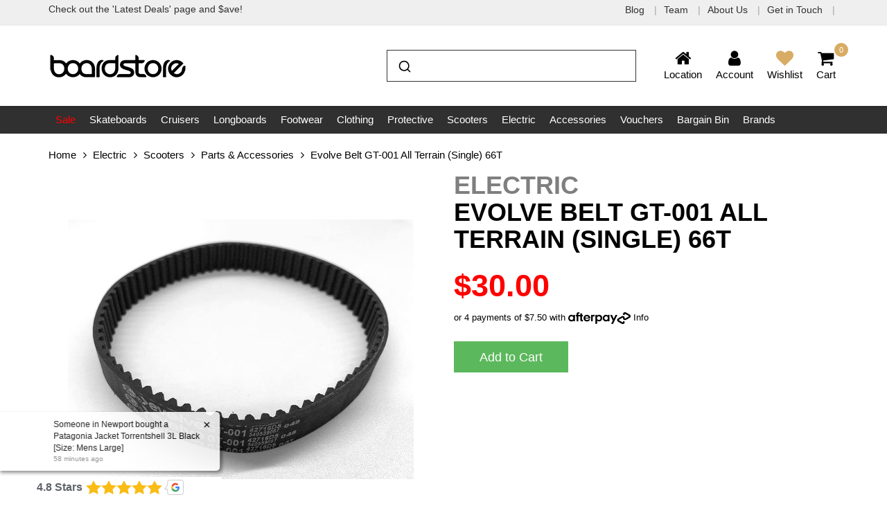

--- FILE ---
content_type: text/html; charset=utf-8
request_url: https://www.boardstore.com.au/evolve-belt-gt-001-all-terrain-single-66t
body_size: 30863
content:
<!DOCTYPE html>
<html lang="en">
<head>
<meta http-equiv="Content-Type" content="text/html; charset=utf-8"/>
<meta name="keywords" content="Evolve Belt GT-001, All Terrain Belt 66T, GT3 Technology Belt, high-performance motor belt, Gates UK skate belt"/>
<meta name="description" content="Upgrade your electric skateboard with the GT-001 All Terrain 66T belt, enhancing performance and durability for the ultimate ride."/>
<meta name="viewport" content="width=device-width, initial-scale=1.0, user-scalable=0"/>
<meta property="og:image" content="https://www.boardstore.com.au/assets/full/evolve.belt.gt.AT.jpg?20200713203246"/>
<meta property="og:title" content="Evolve GT-001 All Terrain 66T Belt - Upgrade Your Ride!"/>
<meta property="og:site_name" content="Boardstore"/>
<meta property="og:type" content="website"/>
<meta property="og:url" content="https://www.boardstore.com.au/evolve-belt-gt-001-all-terrain-single-66t"/>
<meta property="og:description" content="Upgrade your electric skateboard with the GT-001 All Terrain 66T belt, enhancing performance and durability for the ultimate ride."/>
<meta name="google-site-verification" content="iEgO9u9xANBaA9quu5Ne1ZmW4jezGJD12K_uALIoHKc" />

<title>Evolve GT-001 All Terrain 66T Belt - Upgrade Your Ride!</title>
<link rel="canonical" href="https://www.boardstore.com.au/evolve-belt-gt-001-all-terrain-single-66t"/>
<link rel="shortcut icon" href="/assets/favicon_logo.png?1768352921"/>
<link href="https://fonts.googleapis.com/css?family=Work+Sans:100,200,300,400,500,600,700,800,900&display=swap" rel="stylesheet">
<link rel="stylesheet" type="text/css" href="/assets/themes/2024-10-streamin/css/slick.css?1768352921">
<link rel="stylesheet" type="text/css" href="/assets/themes/2024-10-streamin/css/slick-theme.css?1768352921">
<link rel="stylesheet" type="text/css" href="/assets/themes/2024-10-streamin/css/jquery.fancybox.min.css?1768352921">
<link rel="stylesheet" type="text/css" href="https://maxcdn.bootstrapcdn.com/font-awesome/4.7.0/css/font-awesome.min.css" media="all">
<link rel="stylesheet" type="text/css" href="/assets/themes/2024-10-streamin/css/jquery-ui-1.8.18.custom.css?1768352921" media="all">
<!--[if lte IE 8]>
	<script type="text/javascript" src="https://cdn.neto.com.au/assets/neto-cdn/html5shiv/3.7.0/html5shiv.js"></script>
	<script type="text/javascript" src="https://cdn.neto.com.au/assets/neto-cdn/respond.js/1.3.0/respond.min.js"></script>
<![endif]-->

<link rel="preload" href="https://cdn-boardstore.cloudclicks.au/algoliaAutocomplete.js?v=2.0.12" as="script">
<link rel="preload" href="https://cdn-boardstore.cloudclicks.au/algolia-autocompelete-overrides.css" as="style">

<link href="//fonts.googleapis.com/css?family=Montserrat&amp;subset=latin" rel="stylesheet" type="text/css">
<link class="theme-selector" rel="stylesheet" type="text/css" href="/assets/themes/2024-10-streamin/css/app.css?1768352921" media="all">
<link rel="stylesheet" type="text/css" href="/assets/themes/2024-10-streamin/css/brave-style.css?1768352921" media="all">
<script  src="https://cdnjs.cloudflare.com/ajax/libs/vue/2.6.14/vue.min.js"></script><!-- Begin: Script 92 -->
<script src="https://js.stripe.com/v3/"></script>
<!-- End: Script 92 -->
<!-- Begin: Script 100 -->
<!-- Google Tag Manager -->
<script>(function(w,d,s,l,i){w[l]=w[l]||[];w[l].push({'gtm.start':
new Date().getTime(),event:'gtm.js'});var f=d.getElementsByTagName(s)[0],
j=d.createElement(s),dl=l!='dataLayer'?'&l='+l:'';j.async=true;j.src=
'https://www.googletagmanager.com/gtm.js?id='+i+dl;f.parentNode.insertBefore(j,f);
})(window,document,'script','dataLayer','GTM-MQG5H2G');</script>
<!-- End Google Tag Manager -->

<!-- Google tag (gtag.js) -->
<script async src="https://www.googletagmanager.com/gtag/js?id=AW-933066671"></script>
<script>
  window.dataLayer = window.dataLayer || [];
  function gtag(){dataLayer.push(arguments);}
  gtag('js', new Date());

  gtag('config', 'AW-933066671');
</script>
<!-- End: Script 100 -->
<!-- Begin: Script 101 -->
<!-- Global site tag (gtag.js) - Google Analytics -->
<script async src="https://www.googletagmanager.com/gtag/js?id=UA-35682053-24"></script>
<script>
  window.dataLayer = window.dataLayer || [];
  function gtag(){dataLayer.push(arguments);}
  gtag('js', new Date());

  gtag('config', 'UA-35682053-24');
</script>

<!-- End: Script 101 -->
<!-- Begin: Script 103 -->
<meta name="google-site-verification" content="rWr-usJ0_HV8EwEP1gABPcmXYQ8bkVqkhLRKqHOcU4w" />

<!-- Google Tag Manager -->
<script>(function(w,d,s,l,i){w[l]=w[l]||[];w[l].push({'gtm.start':
new Date().getTime(),event:'gtm.js'});var f=d.getElementsByTagName(s)[0],
j=d.createElement(s),dl=l!='dataLayer'?'&l='+l:'';j.async=true;j.src=
'https://www.googletagmanager.com/gtm.js?id='+i+dl;f.parentNode.insertBefore(j,f);
})(window,document,'script','dataLayer','GTM-MQG5H2G');
</script>
<!-- End Google Tag Manager -->
<!-- End: Script 103 -->
<!-- Begin: Script 106 -->
<script id="mcjs">window.mc4neto={ty:!1};!function(c,h,i,m,p){m=c.createElement(h),p=c.getElementsByTagName(h)[0],m.async=1,m.src=i,p.parentNode.insertBefore(m,p)}(document,"script","https://app.mailchimpforneto.com/script/www.boardstore.com.au-320/mc4neto.js");</script
<!-- End: Script 106 -->
<!-- Begin: Script 107 -->
<meta name="facebook-domain-verification" content="7xxvvn470o2ca4orpckyoh63b82z5d" />
<!-- End: Script 107 -->
<!-- Begin: Script 110 -->
<meta name="google-site-verification" content="WuVoPn41NMzK_b-0OlTczeaSWh48yXT4DeKpoHngxPM" />
<!-- End: Script 110 -->
<!-- Begin: Script 111 -->
<!-- Global site tag (gtag.js) - Google Analytics -->
<script async src="https://www.googletagmanager.com/gtag/js?id=G-5EC43L12FS"></script>
<script>
  window.dataLayer = window.dataLayer || [];
  function gtag(){dataLayer.push(arguments);}
  gtag('js', new Date());
    gtag('config', 'G-5EC43L12FS', {
      send_page_view: false
    });
</script>
<!-- End: Script 111 -->
<!-- Begin: Script 112 -->
<script src="https://cdn-au.pagesense.io/js/trinitydistribution/0c63955403e848639bce2028279f0578.js"></script>
<!-- End: Script 112 -->


</head>

<body id="n_product" class="n_2024-10-streamin data_category">
<script async type="text/javascript" src="https://data.stats.tools/js/data.js"></script>
<a href="#main-content" class="sr-only sr-only-focusable">Skip to main content</a>
<div id="catMenuOverlay"></div>
<div class="top-bar">
	<div class="container">
		<div class="row">
			<div class="col-xs-12 col-md-7 col-lg-8">
				<div class="announcement">
					<span><p><a href="https://www.boardstore.com.au/latest-deals-coupons-and-vouchers/">Check out the 'Latest Deals' page and $ave!</a></p>
</span>
				</div>	
			</div>
			<div class="col-xs-12 col-md-5 col-lg-4 hidden-xs hidden-sm">
				<div class="header-utility-menu text-right">
					<ul class="list-inline">
						<li class="utility-parent "> <a href="/blog/our-blog/" >Blog </a>
										</li><li class="utility-parent "> <a href="https://boardstore.blog/team" >Team </a>
										</li><li class="utility-parent "> <a href="/about-us/" >About Us </a>
										</li><li class="utility-parent "> <a href="/form/contact-us/" >Get in Touch </a>
										</li>
						</ul>
				</div>	
			</div>
		</div>
	</div>
</div>
<header class="wrapper-header" aria-label="Header container">
	<div class="container">  
		<div class="row mobile-header">
			<div class="col-xs-3 text-center hidden-sm hidden-md hidden-lg" id="mobile-menu-toggle" data-toggle="collapse" data-target=".header-menu-item-wrapper.mobile">
				<div class="account-wrapper">
					<i class="fa fa-bars"></i>
					<p class="text-center">Menu</p>
				</div>
			</div>
			<div class="col-xs-6 col-sm-4 col-lg-4 wrapper-logo">
				<a href="https://www.boardstore.com.au" title="BraveTheme">
					<img class="logo" src="/assets/website_logo.png?1768352921" alt="Boardstore logo">
				</a>
			</div>
			<div class="col-xs-3 text-center hidden-sm hidden-md hidden-lg">
				<div class="checkout-wrapper checkout-inner relative">
					<a href="https://www.boardstore.com.au/_mycart?tkn=cart&ts=1768694566201042">
						<i class="fa fa-shopping-cart"></i><span class="cart-count" rel="a2c_item_count">0</span>
						<span class="checkout-label">Cart</span>
					</a>
				</div>
			</div>
			<div id="autocomplete" class="col-xs-12 col-sm-12 col-md-4 col-lg-4 col-lg-offset-1 text-right hidden-xs hidden-sm"></div>
			<div class="col-xs-12 col-sm-12 col-md-4 col-lg-4 col-lg-offset-1 text-right hidden-xs hidden-sm">
				<div class="mobile-cart-wrapper text-center relative">
					<div class="header-search-desktop hidden-xs hidden-sm">
						<form name="productsearch" method="get" action="/" role="search" aria-label="Product Search">
							<input type="hidden" name="rf" value="kw">
							<div class="input-group">
								<input class="form-control ajax_search mob-search" value="" id="name_search" autocomplete="off" name="kw" type="search" aria-label="Input search" placeholder="Search...">
								<span class="input-group-btn">
									<button type="submit" value="Search" class="btn btn-default mob-search" aria-label="Search site"><i class="fa fa-search" aria-hidden="true"></i></button>
								</span>
							</div>
						</form>
					</div>

				</div>		
			</div>
			<div class="col-sm-6 col-sm-offset-2 col-md-4 col-lg-3 col-md-offset-0 header-icons-wrapper hidden-xs">
				<div class="menu-wrapper text-center hidden-md hidden-lg" data-toggle="collapse" data-target=".header-menu-item-wrapper.mobile">
					<i class="fa fa-bars"></i>
					<p class="text-center">Menu</p>
				</div>
				<div class="location-wrapper text-center">
					<a href="https://www.boardstore.com.au/store-finder/">
						<i class="fa fa-home"></i>
						<p class="text-center">Location</p>
					</a>
				</div>
				<div class="account-wrapper text-center">
					<a href="https://www.boardstore.com.au/_myacct">
						<i class="fa fa-user"></i>
						<p class="text-center">Account</p>
					</a>
				</div>
				<div class="wishlist-wrapper text-center">
					<a href="https://www.boardstore.com.au/_myacct/wishlist">
						<i class="fa fa-heart"></i>
						<p class="text-center">Wishlist</p>
					</a>
				</div>
				<div class="checkout-wrapper relative text-center">
					<div class="checkout-inner" id="cartcontentsheader">
						<a href="javscript:;" class="dropdown-toggle" data-toggle="dropdown">
							<i class="fa fa-shopping-cart"></i><span class="cart-count" rel="a2c_item_count">0</span>
						<span class="checkout-label">Cart</span>
						</a>
						<ul class="dropdown-menu">
							<li class="box" id="neto-dropdown">
								<div class="body padding" id="cartcontents"></div>
								<div class="footer"></div>
							</li>
						</ul>
					</div>
				</div>
			</div>			
		</div>
		<div class="header-menu-item-wrapper mobile row collapse">
			<div class="col-xs-12 col-lg-6 col-lg-offset-6 ">
				<div class="header-search mobile">
				    <div id="autocomplete-mobile" class="col-xs-12 col-sm-12"></div>
				    
					<form name="productsearch" method="get" action="https://www.boardstore.com.au/" role="search" aria-label="Product Search">
						<input type="hidden" name="rf" value="kw">
						<div class="input-group">
							<input class="form-control ajax_search mob-search" value="" id="name_search" autocomplete="off" name="kw" type="search" aria-label="Input search" placeholder="Search...">
							<span class="input-group-btn">
								<button type="submit" value="Search" class="btn btn-default mob-search" aria-label="Search site"><i class="fa fa-search" aria-hidden="true"></i></button>
							</span>
						</div>
					</form>
				</div>
				<div class="mobile-menu-items-wrapper">
					<ul class="nav navbar-nav hidden-xs">
					<li class=""> <a href="/sale/" >Sale</a>
									</li><li class="dropdown dropdown-hover"> <a href="/skateboards/" class="dropdown-toggle">Skateboards</a>
									<ul class="dropdown-menu">
											<li class="dropdown dropdown-hover"> <a href="/skateboards/completes/" class="nuhover dropdown-toggle">Completes</a>
									<ul class="dropdown-menu dropdown-menu-horizontal">
											<li class=""> <a href="/skateboards/completes/double-kick/">Double Kick</a>
									</li><li class=""> <a href="/skateboards/completes/old-school/">Old School & Shaped</a>
									</li><li class=""> <a href="/skateboards/completes/surfskate/">Surfskate</a>
									</li><li class=""> <a href="/skateboards/completes/kids/">Kids</a>
									</li>
										</ul>
									</li><li class="dropdown dropdown-hover"> <a href="/skateboards/decks/" class="nuhover dropdown-toggle">Decks</a>
									<ul class="dropdown-menu dropdown-menu-horizontal">
											<li class=""> <a href="/skateboards/decks/double-kick/">Double Kick</a>
									</li><li class=""> <a href="/skateboards/decks/old-school-shaped/">Old School & Shaped</a>
									</li>
										</ul>
									</li><li class=""> <a href="/skateboards/trucks/" class="nuhover dropdown-toggle">Trucks</a>
									</li><li class=""> <a href="/skateboards/wheels/" class="nuhover dropdown-toggle">Wheels</a>
									</li><li class="dropdown dropdown-hover"> <a href="/skateboards/hardware/" class="nuhover dropdown-toggle">Hardware</a>
									<ul class="dropdown-menu dropdown-menu-horizontal">
											<li class="dropdown dropdown-hover"> <a href="/skateboards/hardware/bearings/">Bearings</a>
									<ul class="dropdown-menu dropdown-menu-horizontal">
											<li class=""> <a href="/skateboards/hardware/bearings/abec-3/">Abec 3</a>
									</li><li class=""> <a href="/skateboards/hardware/bearings/abec-5/">Abec 5</a>
									</li><li class=""> <a href="/skateboards/hardware/bearings/abec-7/">Abec 7</a>
									</li><li class=""> <a href="/skateboards/hardware/bearings/ceramic/">Ceramic</a>
									</li><li class=""> <a href="/skateboards/hardware/bearings/swiss/">Swiss</a>
									</li>
										</ul>
									</li><li class=""> <a href="/skateboards/hardware/grip-tape/">Griptape</a>
									</li><li class=""> <a href="/skateboards/hardware/bushings/">Bushings & Pivot Cups</a>
									</li><li class=""> <a href="/skateboards/hardware/bolts/">Bolts</a>
									</li><li class=""> <a href="/skateboards/hardware/riser-pads/">Riser Pads</a>
									</li><li class=""> <a href="/skateboards/hardware/axle-kingpin-nuts/">Axle & Kingpin Nuts</a>
									</li><li class=""> <a href="/skateboards/hardware/ribs-rails-tail-bones/">Rails & Tail Bones</a>
									</li><li class=""> <a href="/skateboards/hardware/tools/">Tools</a>
									</li><li class=""> <a href="/skateboards/hardware/wax/">Wax</a>
									</li>
										</ul>
									</li>
										</ul>
									</li><li class="dropdown dropdown-hover"> <a href="/cruisers/" class="dropdown-toggle">Cruisers</a>
									<ul class="dropdown-menu">
											<li class=""> <a href="/cruisers/completes/" class="nuhover dropdown-toggle">Completes</a>
									</li><li class=""> <a href="/cruisers/decks/" class="nuhover dropdown-toggle">Decks</a>
									</li><li class=""> <a href="/cruisers/trucks/" class="nuhover dropdown-toggle">Trucks</a>
									</li><li class=""> <a href="/cruisers/wheels/" class="nuhover dropdown-toggle">Wheels</a>
									</li><li class=""> <a href="/cruisers/hardware/" class="nuhover dropdown-toggle">Hardware</a>
									</li>
										</ul>
									</li><li class="dropdown dropdown-hover"> <a href="/longboards/" class="dropdown-toggle">Longboards</a>
									<ul class="dropdown-menu">
											<li class=""> <a href="/longboards/completes/" class="nuhover dropdown-toggle">Completes</a>
									</li><li class=""> <a href="/longboards/decks/" class="nuhover dropdown-toggle">Decks</a>
									</li><li class=""> <a href="/longboards/trucks/" class="nuhover dropdown-toggle">Trucks</a>
									</li><li class=""> <a href="/longboards/wheels/" class="nuhover dropdown-toggle">Wheels</a>
									</li><li class=""> <a href="/longboards/hardware/" class="nuhover dropdown-toggle">Hardware</a>
									</li>
										</ul>
									</li><li class="dropdown dropdown-hover"> <a href="/footwear/" class="dropdown-toggle">Footwear</a>
									<ul class="dropdown-menu">
											<li class=""> <a href="/footwear/shoes/" class="nuhover dropdown-toggle">Shoes</a>
									</li><li class="dropdown dropdown-hover"> <a href="/footwear/kids-youth/" class="nuhover dropdown-toggle">Kids & Youth</a>
									<ul class="dropdown-menu dropdown-menu-horizontal">
											<li class="dropdown dropdown-hover"> <a href="/footwear/kids-youth/shoes/">Shoes</a>
									<ul class="dropdown-menu dropdown-menu-horizontal">
											<li class=""> <a href="/footwear/kids-youth/shoes/adidas/">Adidas - (skate shoes)</a>
									</li><li class=""> <a href="/footwear/kids-youth/shoes/dc/">DC</a>
									</li><li class=""> <a href="/footwear/kids-youth/shoes/emerica/">Emerica</a>
									</li><li class=""> <a href="/footwear/kids-youth/shoes/etnies/">Etnies</a>
									</li><li class=""> <a href="/footwear/kids-youth/shoes/nike/">Nike SB </a>
									</li><li class=""> <a href="/footwear/kids-youth/shoes/vans/">Vans</a>
									</li><li class=""> <a href="/footwear/kids-youth/shoes/converse/">Converse</a>
									</li>
										</ul>
									</li><li class=""> <a href="/footwear/kids-youth/socks/">Socks</a>
									</li><li class=""> <a href="/footwear/kids-youth/thongs-slides/">Thongs & Slides</a>
									</li>
										</ul>
									</li><li class=""> <a href="/footwear/socks/" class="nuhover dropdown-toggle">Socks</a>
									</li><li class=""> <a href="/footwear/thongs-slides/" class="nuhover dropdown-toggle">Thongs & Slides</a>
									</li><li class="dropdown dropdown-hover"> <a href="/footwear/accessories/" class="nuhover dropdown-toggle">Accessories</a>
									<ul class="dropdown-menu dropdown-menu-horizontal">
											<li class=""> <a href="/footwear/accessories/insoles/">Insoles</a>
									</li><li class=""> <a href="/footwear/accessories/laces/">Laces</a>
									</li><li class=""> <a href="/footwear/accessories/care-repair/">Care & Repair</a>
									</li>
										</ul>
									</li>
										</ul>
									</li><li class="dropdown dropdown-hover"> <a href="/clothing/" class="dropdown-toggle">Clothing</a>
									<ul class="dropdown-menu">
											<li class="dropdown dropdown-hover"> <a href="/clothing/t-shirts/" class="nuhover dropdown-toggle">T-Shirts</a>
									<ul class="dropdown-menu dropdown-menu-horizontal">
											<li class=""> <a href="/clothing/t-shirts/short-sleeve/">Short Sleeve</a>
									</li><li class=""> <a href="/clothing/t-shirts/long-sleeve/">Long Sleeve</a>
									</li>
										</ul>
									</li><li class=""> <a href="/boardstore-tees/" class="nuhover dropdown-toggle">Boardstore Tees</a>
									</li><li class="dropdown dropdown-hover"> <a href="/clothing/kids-youth/" class="nuhover dropdown-toggle">Kids & Youth</a>
									<ul class="dropdown-menu dropdown-menu-horizontal">
											<li class="dropdown dropdown-hover"> <a href="/clothing/kids-youth/t-shirts/">T-Shirts</a>
									<ul class="dropdown-menu dropdown-menu-horizontal">
											<li class=""> <a href="/clothing/kids-youth/t-shirts/short-sleeve/">Short Sleeve</a>
									</li><li class=""> <a href="/clothing/kids-youth/t-shirts/long-sleeve/">Long Sleeve</a>
									</li>
										</ul>
									</li><li class="dropdown dropdown-hover"> <a href="/clothing/kids-youth/shirts/">Shirts</a>
									<ul class="dropdown-menu dropdown-menu-horizontal">
											<li class=""> <a href="/clothing/kids-youth/shirts/long-sleeve/">Long Sleeve</a>
									</li>
										</ul>
									</li><li class="dropdown dropdown-hover"> <a href="/clothing/kids-youth/shorts/">Shorts</a>
									<ul class="dropdown-menu dropdown-menu-horizontal">
											<li class=""> <a href="/clothing/kids-youth/shorts/walkshorts/">Walkshorts</a>
									</li><li class=""> <a href="/clothing/kids-youth/shorts/boardshorts/">Boardshorts</a>
									</li>
										</ul>
									</li><li class=""> <a href="/clothing/kids-youth/pants/">Pants</a>
									</li><li class=""> <a href="/clothing/kids-youth/singlets/">Singlets</a>
									</li><li class=""> <a href="/clothing/kids-youth/jumpers/">Jumpers</a>
									</li><li class="dropdown dropdown-hover"> <a href="/clothing/kids-youth/headwear/">Headwear</a>
									<ul class="dropdown-menu dropdown-menu-horizontal">
											<li class=""> <a href="/clothing/kids-youth/headwear/caps/">Caps</a>
									</li><li class=""> <a href="/clothing/kids-youth/headwear/beanies/">Beanies</a>
									</li>
										</ul>
									</li><li class=""> <a href="/clothing/kids-youth/belts/">Belts</a>
									</li>
										</ul>
									</li><li class="dropdown dropdown-hover"> <a href="/clothing/shirts/" class="nuhover dropdown-toggle">Shirts</a>
									<ul class="dropdown-menu dropdown-menu-horizontal">
											<li class=""> <a href="/clothing/shirts/short-sleeve/">Short Sleeve</a>
									</li><li class=""> <a href="/clothing/shirts/long-sleeve/">Long Sleeve</a>
									</li>
										</ul>
									</li><li class="dropdown dropdown-hover"> <a href="/clothing/shorts/" class="nuhover dropdown-toggle">Shorts</a>
									<ul class="dropdown-menu dropdown-menu-horizontal">
											<li class=""> <a href="/clothing/shorts/walkshorts/">Walkshorts</a>
									</li><li class=""> <a href="/clothing/shorts/boardshorts/">Boardshorts</a>
									</li>
										</ul>
									</li><li class=""> <a href="/clothing/pants/" class="nuhover dropdown-toggle">Pants</a>
									</li><li class=""> <a href="/clothing/singlets/" class="nuhover dropdown-toggle">Singlets</a>
									</li><li class=""> <a href="/clothing/jackets/" class="nuhover dropdown-toggle">Jackets</a>
									</li><li class=""> <a href="/clothing/jumpers/" class="nuhover dropdown-toggle">Jumpers</a>
									</li><li class="dropdown dropdown-hover"> <a href="/clothing/headwear/" class="nuhover dropdown-toggle">Headwear</a>
									<ul class="dropdown-menu dropdown-menu-horizontal">
											<li class=""> <a href="/clothing/headwear/caps/">Caps</a>
									</li><li class=""> <a href="/clothing/headwear/beanies/">Beanies</a>
									</li><li class=""> <a href="/clothing/headwear/full-brim-fashion-hats/">Full Brim & Fashion Hats</a>
									</li>
										</ul>
									</li><li class=""> <a href="/clothing/belts/" class="nuhover dropdown-toggle">Belts</a>
									</li>
										</ul>
									</li><li class="dropdown dropdown-hover"> <a href="/protective-gear/" class="dropdown-toggle">Protective</a>
									<ul class="dropdown-menu">
											<li class=""> <a href="/protective-gear/helmets/" class="nuhover dropdown-toggle">Helmets</a>
									</li><li class="dropdown dropdown-hover"> <a href="/protective-gear/pads/" class="nuhover dropdown-toggle">Pads</a>
									<ul class="dropdown-menu dropdown-menu-horizontal">
											<li class=""> <a href="/protective-gear/pads/knee-pads/">Knee Pads</a>
									</li><li class=""> <a href="/protective-gear/pads/elbow-pads/">Elbow Pads</a>
									</li><li class=""> <a href="/protective-gear/pads/combo-pads/">Combo Pads</a>
									</li>
										</ul>
									</li><li class=""> <a href="/protective-gear/wrist-guards/" class="nuhover dropdown-toggle">Wrist Guards</a>
									</li><li class=""> <a href="/protective-gear/gloves/" class="nuhover dropdown-toggle">Gloves</a>
									</li><li class=""> <a href="/protective-gear/ankle-brace/" class="nuhover dropdown-toggle">Ankle </a>
									</li><li class=""> <a href="/protective/insoles/" class="nuhover dropdown-toggle">Insoles</a>
									</li><li class=""> <a href="/protective/socks/" class="nuhover dropdown-toggle">Socks</a>
									</li>
										</ul>
									</li><li class="dropdown dropdown-hover"> <a href="/scooters/" class="dropdown-toggle">Scooters</a>
									<ul class="dropdown-menu">
											<li class="dropdown dropdown-hover"> <a href="/scooters/completes/" class="nuhover dropdown-toggle">Completes</a>
									<ul class="dropdown-menu dropdown-menu-horizontal">
											<li class=""> <a href="/scooters/completes/tricks/">Tricks</a>
									</li><li class=""> <a href="/scooters/completes/commuter/">Commuter</a>
									</li><li class=""> <a href="/scooters/completes/kids/">Kids/Youth</a>
									</li>
										</ul>
									</li><li class=""> <a href="/scooters/bar-grips/" class="nuhover dropdown-toggle">Bar Grips</a>
									</li><li class=""> <a href="/scooters/wheels/" class="nuhover dropdown-toggle">Wheels</a>
									</li><li class=""> <a href="/scooters/bearings/" class="nuhover dropdown-toggle">Bearings</a>
									</li><li class=""> <a href="/scooters/griptape/" class="nuhover dropdown-toggle">Griptape</a>
									</li><li class="dropdown dropdown-hover"> <a href="/scooters/parts-and-hardware/" class="nuhover dropdown-toggle">Scooter Parts & Hardware</a>
									<ul class="dropdown-menu dropdown-menu-horizontal">
											<li class=""> <a href="/scooters/parts-and-hardware/bar-ends/">Bar Ends</a>
									</li><li class=""> <a href="/scooters/parts-and-hardware/bars/">Bars</a>
									</li><li class=""> <a href="/scooters/parts-and-hardware/clamps/">Clamps</a>
									</li><li class=""> <a href="/scooters/parts-and-hardware/axles/">Axles</a>
									</li><li class=""> <a href="/scooters/parts-and-hardware/pegs/">Pegs</a>
									</li><li class=""> <a href="/scooters/parts-and-hardware/brakes/">Brakes</a>
									</li><li class=""> <a href="/scooters/parts-hardware/specialty/">Specialty</a>
									</li>
										</ul>
									</li>
										</ul>
									</li><li class="dropdown dropdown-hover"> <a href="/electric/" class="dropdown-toggle">Electric</a>
									<ul class="dropdown-menu">
											<li class="dropdown dropdown-hover"> <a href="/electric/scooters/" class="nuhover dropdown-toggle">Scooters</a>
									<ul class="dropdown-menu dropdown-menu-horizontal">
											<li class="dropdown dropdown-hover"> <a href="/electric/scooters/brands/">Brands</a>
									<ul class="dropdown-menu dropdown-menu-horizontal">
											<li class=""> <a href="/electric/scooters/bolzzen/">Bolzzen</a>
									</li><li class=""> <a href="/electric/scooters/razor/">Razor</a>
									</li><li class=""> <a href="/electric/scooters/mearth/">Mearth</a>
									</li><li class=""> <a href="/electric/scooters/vsett/">VSETT</a>
									</li>
										</ul>
									</li><li class="dropdown dropdown-hover"> <a href="/electric/scooters/accessories-parts/">Parts & Accessories</a>
									<ul class="dropdown-menu dropdown-menu-horizontal">
											<li class=""> <a href="/electric/scooters/tyres-and-tubes/">Tyres and Tubes</a>
									</li><li class=""> <a href="/electric/scooters/batteries/">Batteries</a>
									</li><li class=""> <a href="/electric/scooters/accessories-parts/braking/">Braking</a>
									</li><li class=""> <a href="/electric/scooters/accessories-parts/chargers/">Chargers</a>
									</li>
										</ul>
									</li>
										</ul>
									</li><li class="dropdown dropdown-hover"> <a href="/electric/skateboards/" class="nuhover dropdown-toggle">Skateboards</a>
									<ul class="dropdown-menu dropdown-menu-horizontal">
											<li class="dropdown dropdown-hover"> <a href="/electric/skateboards/brands/">Brands</a>
									<ul class="dropdown-menu dropdown-menu-horizontal">
											<li class=""> <a href="/electric/skateboards/evolve/">Evolve</a>
									</li>
										</ul>
									</li><li class=""> <a href="/electric/skateboards/wheels/">Wheels</a>
									</li><li class=""> <a href="/electric/skateboards/accessories-parts/">Accessories & Parts</a>
									</li>
										</ul>
									</li><li class="dropdown dropdown-hover"> <a href="/electric/bikes/" class="nuhover dropdown-toggle">Bikes</a>
									<ul class="dropdown-menu dropdown-menu-horizontal">
											<li class=""> <a href="/electric/bikes/fatboy/">fatboy</a>
									</li><li class=""> <a href="/electric/bikes/bolzzen/">Bolzzen</a>
									</li><li class=""> <a href="/electric/bikes/eevo-motors/">eevo motors</a>
									</li><li class=""> <a href="/electric/bikes/accessories/">Accessories</a>
									</li>
										</ul>
									</li>
										</ul>
									</li><li class="dropdown dropdown-hover"> <a href="/accessories/" class="dropdown-toggle">Accessories</a>
									<ul class="dropdown-menu">
											<li class=""> <a href="/accessories/art-supplies/" class="nuhover dropdown-toggle">Art Supplies</a>
									</li><li class=""> <a href="/accessories/bags/" class="nuhover dropdown-toggle">Bags</a>
									</li><li class=""> <a href="/accessories/camera-gear/" class="nuhover dropdown-toggle">Camera Gear</a>
									</li><li class=""> <a href="/accessories/dvds/" class="nuhover dropdown-toggle">DVDs</a>
									</li><li class=""> <a href="/accessories/headphones/" class="nuhover dropdown-toggle">Headphones</a>
									</li><li class=""> <a href="/accessories/keychains/" class="nuhover dropdown-toggle">Keychains</a>
									</li><li class=""> <a href="/accessories/phone-accessories/" class="nuhover dropdown-toggle">Phone Accessories</a>
									</li><li class=""> <a href="/accessories/pins-patches/" class="nuhover dropdown-toggle">Iron On Patches & Pins</a>
									</li><li class=""> <a href="/accessories/ramps-rails/" class="nuhover dropdown-toggle">Ramps & Rails</a>
									</li><li class=""> <a href="/accessories/stickers/" class="nuhover dropdown-toggle">Stickers</a>
									</li><li class=""> <a href="/accessories/sunglasses/" class="nuhover dropdown-toggle">Sunglasses</a>
									</li><li class=""> <a href="/accessories/toys/" class="nuhover dropdown-toggle">Toys</a>
									</li><li class=""> <a href="/accessories/wallets/" class="nuhover dropdown-toggle">Wallets</a>
									</li><li class=""> <a href="/magazine/" class="nuhover dropdown-toggle">Magazine</a>
									</li><li class=""> <a href="/accessories/games/" class="nuhover dropdown-toggle">Games</a>
									</li><li class=""> <a href="/accessories/miscellaneous/" class="nuhover dropdown-toggle">Other</a>
									</li>
										</ul>
									</li><li class=""> <a href="/vouchers/" >Vouchers</a>
									</li><li class=""> <a href="/bargain-bin/" >Bargain Bin</a>
									</li>
						
						<li><a href="https://www.boardstore.com.au/brands/">Brands</a></li>
					</ul>
    				<div class="burger-menu visible-xs">
                		<div class="">
                			<ul class="nav navbar-nav">
                				<li class=""> <a href="/sale/" >Sale  </a>
                					       </li><li class="dropdown dropdown-hover"> <a href="javascript:;" class="dropdown-toggle">Skateboards  <span><i class="fa fa-plus"></i></span></a>
                					       <a href="/skateboards/" class="mob-link"></a><ul class="nav navbar-nav hidden">
                					               	    
                					                    <li class="lvl2"> <a href="javascript:;" class="dah_subcat nuhover dropdown-toggle">Completes  <span><i class="fa fa-plus"></i></span></a>
                					       
                					         <a href="/skateboards/completes/" class="mob-link"></a><ul class="nav navbar-nav hidden">
                					               	   
                					                    <li class="lvl3"> <a href="/skateboards/completes/double-kick/" class="nuhover dropdown-toggle">Double Kick  </a>
                					       </li><li class="lvl3"> <a href="/skateboards/completes/old-school/" class="nuhover dropdown-toggle">Old School & Shaped  </a>
                					       </li><li class="lvl3"> <a href="/skateboards/completes/surfskate/" class="nuhover dropdown-toggle">Surfskate  </a>
                					       </li><li class="lvl3"> <a href="/skateboards/completes/kids/" class="nuhover dropdown-toggle">Kids  </a>
                					       </li>
                					               	</ul>
                					            </li><li class="lvl2"> <a href="javascript:;" class="dah_subcat nuhover dropdown-toggle">Decks  <span><i class="fa fa-plus"></i></span></a>
                					       
                					         <a href="/skateboards/decks/" class="mob-link"></a><ul class="nav navbar-nav hidden">
                					               	   
                					                    <li class="lvl3"> <a href="/skateboards/decks/double-kick/" class="nuhover dropdown-toggle">Double Kick  </a>
                					       </li><li class="lvl3"> <a href="/skateboards/decks/old-school-shaped/" class="nuhover dropdown-toggle">Old School & Shaped  </a>
                					       </li>
                					               	</ul>
                					            </li><li class="lvl2"> <a href="/skateboards/trucks/" class="nuhover dropdown-toggle">Trucks  </a>
                					       
                					         </li><li class="lvl2"> <a href="/skateboards/wheels/" class="nuhover dropdown-toggle">Wheels  </a>
                					       
                					         </li><li class="lvl2"> <a href="javascript:;" class="dah_subcat nuhover dropdown-toggle">Hardware  <span><i class="fa fa-plus"></i></span></a>
                					       
                					         <a href="/skateboards/hardware/" class="mob-link"></a><ul class="nav navbar-nav hidden">
                					               	   
                					                    <li class="lvl3"> <a href="javascript:;" class="dah_subcat nuhover dropdown-toggle">Bearings  <span><i class="fa fa-plus"></i></span></a>
                					       <a href="/skateboards/hardware/bearings/" class="mob-link"></a><ul class="nav navbar-nav hidden">
                					               	    
                					                    <li><a href="/skateboards/hardware/bearings/abec-3/">Abec 3</a></li><li><a href="/skateboards/hardware/bearings/abec-5/">Abec 5</a></li><li><a href="/skateboards/hardware/bearings/abec-7/">Abec 7</a></li><li><a href="/skateboards/hardware/bearings/ceramic/">Ceramic</a></li><li><a href="/skateboards/hardware/bearings/swiss/">Swiss</a></li>
                					               	</ul>
                					            </li><li class="lvl3"> <a href="/skateboards/hardware/grip-tape/" class="nuhover dropdown-toggle">Griptape  </a>
                					       </li><li class="lvl3"> <a href="/skateboards/hardware/bushings/" class="nuhover dropdown-toggle">Bushings & Pivot Cups  </a>
                					       </li><li class="lvl3"> <a href="/skateboards/hardware/bolts/" class="nuhover dropdown-toggle">Bolts  </a>
                					       </li><li class="lvl3"> <a href="/skateboards/hardware/riser-pads/" class="nuhover dropdown-toggle">Riser Pads  </a>
                					       </li><li class="lvl3"> <a href="/skateboards/hardware/axle-kingpin-nuts/" class="nuhover dropdown-toggle">Axle & Kingpin Nuts  </a>
                					       </li><li class="lvl3"> <a href="/skateboards/hardware/ribs-rails-tail-bones/" class="nuhover dropdown-toggle">Rails & Tail Bones  </a>
                					       </li><li class="lvl3"> <a href="/skateboards/hardware/tools/" class="nuhover dropdown-toggle">Tools  </a>
                					       </li><li class="lvl3"> <a href="/skateboards/hardware/wax/" class="nuhover dropdown-toggle">Wax  </a>
                					       </li>
                					               	</ul>
                					            </li>
                					               	</ul>
                					            </li><li class="dropdown dropdown-hover"> <a href="javascript:;" class="dropdown-toggle">Cruisers  <span><i class="fa fa-plus"></i></span></a>
                					       <a href="/cruisers/" class="mob-link"></a><ul class="nav navbar-nav hidden">
                					               	    
                					                    <li class="lvl2"> <a href="/cruisers/completes/" class="nuhover dropdown-toggle">Completes  </a>
                					       
                					         </li><li class="lvl2"> <a href="/cruisers/decks/" class="nuhover dropdown-toggle">Decks  </a>
                					       
                					         </li><li class="lvl2"> <a href="/cruisers/trucks/" class="nuhover dropdown-toggle">Trucks  </a>
                					       
                					         </li><li class="lvl2"> <a href="/cruisers/wheels/" class="nuhover dropdown-toggle">Wheels  </a>
                					       
                					         </li><li class="lvl2"> <a href="/cruisers/hardware/" class="nuhover dropdown-toggle">Hardware  </a>
                					       
                					         </li>
                					               	</ul>
                					            </li><li class="dropdown dropdown-hover"> <a href="javascript:;" class="dropdown-toggle">Longboards  <span><i class="fa fa-plus"></i></span></a>
                					       <a href="/longboards/" class="mob-link"></a><ul class="nav navbar-nav hidden">
                					               	    
                					                    <li class="lvl2"> <a href="/longboards/completes/" class="nuhover dropdown-toggle">Completes  </a>
                					       
                					         </li><li class="lvl2"> <a href="/longboards/decks/" class="nuhover dropdown-toggle">Decks  </a>
                					       
                					         </li><li class="lvl2"> <a href="/longboards/trucks/" class="nuhover dropdown-toggle">Trucks  </a>
                					       
                					         </li><li class="lvl2"> <a href="/longboards/wheels/" class="nuhover dropdown-toggle">Wheels  </a>
                					       
                					         </li><li class="lvl2"> <a href="/longboards/hardware/" class="nuhover dropdown-toggle">Hardware  </a>
                					       
                					         </li>
                					               	</ul>
                					            </li><li class="dropdown dropdown-hover"> <a href="javascript:;" class="dropdown-toggle">Footwear  <span><i class="fa fa-plus"></i></span></a>
                					       <a href="/footwear/" class="mob-link"></a><ul class="nav navbar-nav hidden">
                					               	    
                					                    <li class="lvl2"> <a href="/footwear/shoes/" class="nuhover dropdown-toggle">Shoes  </a>
                					       
                					         </li><li class="lvl2"> <a href="javascript:;" class="dah_subcat nuhover dropdown-toggle">Kids & Youth  <span><i class="fa fa-plus"></i></span></a>
                					       
                					         <a href="/footwear/kids-youth/" class="mob-link"></a><ul class="nav navbar-nav hidden">
                					               	   
                					                    <li class="lvl3"> <a href="javascript:;" class="dah_subcat nuhover dropdown-toggle">Shoes  <span><i class="fa fa-plus"></i></span></a>
                					       <a href="/footwear/kids-youth/shoes/" class="mob-link"></a><ul class="nav navbar-nav hidden">
                					               	    
                					                    <li><a href="/footwear/kids-youth/shoes/adidas/">Adidas - (skate shoes)</a></li><li><a href="/footwear/kids-youth/shoes/dc/">DC</a></li><li><a href="/footwear/kids-youth/shoes/emerica/">Emerica</a></li><li><a href="/footwear/kids-youth/shoes/etnies/">Etnies</a></li><li><a href="/footwear/kids-youth/shoes/nike/">Nike SB </a></li><li><a href="/footwear/kids-youth/shoes/vans/">Vans</a></li><li><a href="/footwear/kids-youth/shoes/converse/">Converse</a></li>
                					               	</ul>
                					            </li><li class="lvl3"> <a href="/footwear/kids-youth/socks/" class="nuhover dropdown-toggle">Socks  </a>
                					       </li><li class="lvl3"> <a href="/footwear/kids-youth/thongs-slides/" class="nuhover dropdown-toggle">Thongs & Slides  </a>
                					       </li>
                					               	</ul>
                					            </li><li class="lvl2"> <a href="/footwear/socks/" class="nuhover dropdown-toggle">Socks  </a>
                					       
                					         </li><li class="lvl2"> <a href="/footwear/thongs-slides/" class="nuhover dropdown-toggle">Thongs & Slides  </a>
                					       
                					         </li><li class="lvl2"> <a href="javascript:;" class="dah_subcat nuhover dropdown-toggle">Accessories  <span><i class="fa fa-plus"></i></span></a>
                					       
                					         <a href="/footwear/accessories/" class="mob-link"></a><ul class="nav navbar-nav hidden">
                					               	   
                					                    <li class="lvl3"> <a href="/footwear/accessories/insoles/" class="nuhover dropdown-toggle">Insoles  </a>
                					       </li><li class="lvl3"> <a href="/footwear/accessories/laces/" class="nuhover dropdown-toggle">Laces  </a>
                					       </li><li class="lvl3"> <a href="/footwear/accessories/care-repair/" class="nuhover dropdown-toggle">Care & Repair  </a>
                					       </li>
                					               	</ul>
                					            </li>
                					               	</ul>
                					            </li><li class="dropdown dropdown-hover"> <a href="javascript:;" class="dropdown-toggle">Clothing  <span><i class="fa fa-plus"></i></span></a>
                					       <a href="/clothing/" class="mob-link"></a><ul class="nav navbar-nav hidden">
                					               	    
                					                    <li class="lvl2"> <a href="javascript:;" class="dah_subcat nuhover dropdown-toggle">T-Shirts  <span><i class="fa fa-plus"></i></span></a>
                					       
                					         <a href="/clothing/t-shirts/" class="mob-link"></a><ul class="nav navbar-nav hidden">
                					               	   
                					                    <li class="lvl3"> <a href="/clothing/t-shirts/short-sleeve/" class="nuhover dropdown-toggle">Short Sleeve  </a>
                					       </li><li class="lvl3"> <a href="/clothing/t-shirts/long-sleeve/" class="nuhover dropdown-toggle">Long Sleeve  </a>
                					       </li>
                					               	</ul>
                					            </li><li class="lvl2"> <a href="/boardstore-tees/" class="nuhover dropdown-toggle">Boardstore Tees  </a>
                					       
                					         </li><li class="lvl2"> <a href="javascript:;" class="dah_subcat nuhover dropdown-toggle">Kids & Youth  <span><i class="fa fa-plus"></i></span></a>
                					       
                					         <a href="/clothing/kids-youth/" class="mob-link"></a><ul class="nav navbar-nav hidden">
                					               	   
                					                    <li class="lvl3"> <a href="javascript:;" class="dah_subcat nuhover dropdown-toggle">T-Shirts  <span><i class="fa fa-plus"></i></span></a>
                					       <a href="/clothing/kids-youth/t-shirts/" class="mob-link"></a><ul class="nav navbar-nav hidden">
                					               	    
                					                    <li><a href="/clothing/kids-youth/t-shirts/short-sleeve/">Short Sleeve</a></li><li><a href="/clothing/kids-youth/t-shirts/long-sleeve/">Long Sleeve</a></li>
                					               	</ul>
                					            </li><li class="lvl3"> <a href="javascript:;" class="dah_subcat nuhover dropdown-toggle">Shirts  <span><i class="fa fa-plus"></i></span></a>
                					       <a href="/clothing/kids-youth/shirts/" class="mob-link"></a><ul class="nav navbar-nav hidden">
                					               	    
                					                    <li><a href="/clothing/kids-youth/shirts/long-sleeve/">Long Sleeve</a></li>
                					               	</ul>
                					            </li><li class="lvl3"> <a href="javascript:;" class="dah_subcat nuhover dropdown-toggle">Shorts  <span><i class="fa fa-plus"></i></span></a>
                					       <a href="/clothing/kids-youth/shorts/" class="mob-link"></a><ul class="nav navbar-nav hidden">
                					               	    
                					                    <li><a href="/clothing/kids-youth/shorts/walkshorts/">Walkshorts</a></li><li><a href="/clothing/kids-youth/shorts/boardshorts/">Boardshorts</a></li>
                					               	</ul>
                					            </li><li class="lvl3"> <a href="/clothing/kids-youth/pants/" class="nuhover dropdown-toggle">Pants  </a>
                					       </li><li class="lvl3"> <a href="/clothing/kids-youth/singlets/" class="nuhover dropdown-toggle">Singlets  </a>
                					       </li><li class="lvl3"> <a href="/clothing/kids-youth/jumpers/" class="nuhover dropdown-toggle">Jumpers  </a>
                					       </li><li class="lvl3"> <a href="javascript:;" class="dah_subcat nuhover dropdown-toggle">Headwear  <span><i class="fa fa-plus"></i></span></a>
                					       <a href="/clothing/kids-youth/headwear/" class="mob-link"></a><ul class="nav navbar-nav hidden">
                					               	    
                					                    <li><a href="/clothing/kids-youth/headwear/caps/">Caps</a></li><li><a href="/clothing/kids-youth/headwear/beanies/">Beanies</a></li>
                					               	</ul>
                					            </li><li class="lvl3"> <a href="/clothing/kids-youth/belts/" class="nuhover dropdown-toggle">Belts  </a>
                					       </li>
                					               	</ul>
                					            </li><li class="lvl2"> <a href="javascript:;" class="dah_subcat nuhover dropdown-toggle">Shirts  <span><i class="fa fa-plus"></i></span></a>
                					       
                					         <a href="/clothing/shirts/" class="mob-link"></a><ul class="nav navbar-nav hidden">
                					               	   
                					                    <li class="lvl3"> <a href="/clothing/shirts/short-sleeve/" class="nuhover dropdown-toggle">Short Sleeve  </a>
                					       </li><li class="lvl3"> <a href="/clothing/shirts/long-sleeve/" class="nuhover dropdown-toggle">Long Sleeve  </a>
                					       </li>
                					               	</ul>
                					            </li><li class="lvl2"> <a href="javascript:;" class="dah_subcat nuhover dropdown-toggle">Shorts  <span><i class="fa fa-plus"></i></span></a>
                					       
                					         <a href="/clothing/shorts/" class="mob-link"></a><ul class="nav navbar-nav hidden">
                					               	   
                					                    <li class="lvl3"> <a href="/clothing/shorts/walkshorts/" class="nuhover dropdown-toggle">Walkshorts  </a>
                					       </li><li class="lvl3"> <a href="/clothing/shorts/boardshorts/" class="nuhover dropdown-toggle">Boardshorts  </a>
                					       </li>
                					               	</ul>
                					            </li><li class="lvl2"> <a href="/clothing/pants/" class="nuhover dropdown-toggle">Pants  </a>
                					       
                					         </li><li class="lvl2"> <a href="/clothing/singlets/" class="nuhover dropdown-toggle">Singlets  </a>
                					       
                					         </li><li class="lvl2"> <a href="/clothing/jackets/" class="nuhover dropdown-toggle">Jackets  </a>
                					       
                					         </li><li class="lvl2"> <a href="/clothing/jumpers/" class="nuhover dropdown-toggle">Jumpers  </a>
                					       
                					         </li><li class="lvl2"> <a href="javascript:;" class="dah_subcat nuhover dropdown-toggle">Headwear  <span><i class="fa fa-plus"></i></span></a>
                					       
                					         <a href="/clothing/headwear/" class="mob-link"></a><ul class="nav navbar-nav hidden">
                					               	   
                					                    <li class="lvl3"> <a href="/clothing/headwear/caps/" class="nuhover dropdown-toggle">Caps  </a>
                					       </li><li class="lvl3"> <a href="/clothing/headwear/beanies/" class="nuhover dropdown-toggle">Beanies  </a>
                					       </li><li class="lvl3"> <a href="/clothing/headwear/full-brim-fashion-hats/" class="nuhover dropdown-toggle">Full Brim & Fashion Hats  </a>
                					       </li>
                					               	</ul>
                					            </li><li class="lvl2"> <a href="/clothing/belts/" class="nuhover dropdown-toggle">Belts  </a>
                					       
                					         </li>
                					               	</ul>
                					            </li><li class="dropdown dropdown-hover"> <a href="javascript:;" class="dropdown-toggle">Protective  <span><i class="fa fa-plus"></i></span></a>
                					       <a href="/protective-gear/" class="mob-link"></a><ul class="nav navbar-nav hidden">
                					               	    
                					                    <li class="lvl2"> <a href="/protective-gear/helmets/" class="nuhover dropdown-toggle">Helmets  </a>
                					       
                					         </li><li class="lvl2"> <a href="javascript:;" class="dah_subcat nuhover dropdown-toggle">Pads  <span><i class="fa fa-plus"></i></span></a>
                					       
                					         <a href="/protective-gear/pads/" class="mob-link"></a><ul class="nav navbar-nav hidden">
                					               	   
                					                    <li class="lvl3"> <a href="/protective-gear/pads/knee-pads/" class="nuhover dropdown-toggle">Knee Pads  </a>
                					       </li><li class="lvl3"> <a href="/protective-gear/pads/elbow-pads/" class="nuhover dropdown-toggle">Elbow Pads  </a>
                					       </li><li class="lvl3"> <a href="/protective-gear/pads/combo-pads/" class="nuhover dropdown-toggle">Combo Pads  </a>
                					       </li>
                					               	</ul>
                					            </li><li class="lvl2"> <a href="/protective-gear/wrist-guards/" class="nuhover dropdown-toggle">Wrist Guards  </a>
                					       
                					         </li><li class="lvl2"> <a href="/protective-gear/gloves/" class="nuhover dropdown-toggle">Gloves  </a>
                					       
                					         </li><li class="lvl2"> <a href="/protective-gear/ankle-brace/" class="nuhover dropdown-toggle">Ankle   </a>
                					       
                					         </li><li class="lvl2"> <a href="/protective/insoles/" class="nuhover dropdown-toggle">Insoles  </a>
                					       
                					         </li><li class="lvl2"> <a href="/protective/socks/" class="nuhover dropdown-toggle">Socks  </a>
                					       
                					         </li>
                					               	</ul>
                					            </li><li class="dropdown dropdown-hover"> <a href="javascript:;" class="dropdown-toggle">Scooters  <span><i class="fa fa-plus"></i></span></a>
                					       <a href="/scooters/" class="mob-link"></a><ul class="nav navbar-nav hidden">
                					               	    
                					                    <li class="lvl2"> <a href="javascript:;" class="dah_subcat nuhover dropdown-toggle">Completes  <span><i class="fa fa-plus"></i></span></a>
                					       
                					         <a href="/scooters/completes/" class="mob-link"></a><ul class="nav navbar-nav hidden">
                					               	   
                					                    <li class="lvl3"> <a href="/scooters/completes/tricks/" class="nuhover dropdown-toggle">Tricks  </a>
                					       </li><li class="lvl3"> <a href="/scooters/completes/commuter/" class="nuhover dropdown-toggle">Commuter  </a>
                					       </li><li class="lvl3"> <a href="/scooters/completes/kids/" class="nuhover dropdown-toggle">Kids/Youth  </a>
                					       </li>
                					               	</ul>
                					            </li><li class="lvl2"> <a href="/scooters/bar-grips/" class="nuhover dropdown-toggle">Bar Grips  </a>
                					       
                					         </li><li class="lvl2"> <a href="/scooters/wheels/" class="nuhover dropdown-toggle">Wheels  </a>
                					       
                					         </li><li class="lvl2"> <a href="/scooters/bearings/" class="nuhover dropdown-toggle">Bearings  </a>
                					       
                					         </li><li class="lvl2"> <a href="/scooters/griptape/" class="nuhover dropdown-toggle">Griptape  </a>
                					       
                					         </li><li class="lvl2"> <a href="javascript:;" class="dah_subcat nuhover dropdown-toggle">Scooter Parts & Hardware  <span><i class="fa fa-plus"></i></span></a>
                					       
                					         <a href="/scooters/parts-and-hardware/" class="mob-link"></a><ul class="nav navbar-nav hidden">
                					               	   
                					                    <li class="lvl3"> <a href="/scooters/parts-and-hardware/bar-ends/" class="nuhover dropdown-toggle">Bar Ends  </a>
                					       </li><li class="lvl3"> <a href="/scooters/parts-and-hardware/bars/" class="nuhover dropdown-toggle">Bars  </a>
                					       </li><li class="lvl3"> <a href="/scooters/parts-and-hardware/clamps/" class="nuhover dropdown-toggle">Clamps  </a>
                					       </li><li class="lvl3"> <a href="/scooters/parts-and-hardware/axles/" class="nuhover dropdown-toggle">Axles  </a>
                					       </li><li class="lvl3"> <a href="/scooters/parts-and-hardware/pegs/" class="nuhover dropdown-toggle">Pegs  </a>
                					       </li><li class="lvl3"> <a href="/scooters/parts-and-hardware/brakes/" class="nuhover dropdown-toggle">Brakes  </a>
                					       </li><li class="lvl3"> <a href="/scooters/parts-hardware/specialty/" class="nuhover dropdown-toggle">Specialty  </a>
                					       </li>
                					               	</ul>
                					            </li>
                					               	</ul>
                					            </li><li class="dropdown dropdown-hover"> <a href="javascript:;" class="dropdown-toggle">Electric  <span><i class="fa fa-plus"></i></span></a>
                					       <a href="/electric/" class="mob-link"></a><ul class="nav navbar-nav hidden">
                					               	    
                					                    <li class="lvl2"> <a href="javascript:;" class="dah_subcat nuhover dropdown-toggle">Scooters  <span><i class="fa fa-plus"></i></span></a>
                					       
                					         <a href="/electric/scooters/" class="mob-link"></a><ul class="nav navbar-nav hidden">
                					               	   
                					                    <li class="lvl3"> <a href="javascript:;" class="dah_subcat nuhover dropdown-toggle">Brands  <span><i class="fa fa-plus"></i></span></a>
                					       <a href="/electric/scooters/brands/" class="mob-link"></a><ul class="nav navbar-nav hidden">
                					               	    
                					                    <li><a href="/electric/scooters/bolzzen/">Bolzzen</a></li><li><a href="/electric/scooters/razor/">Razor</a></li><li><a href="/electric/scooters/mearth/">Mearth</a></li><li><a href="/electric/scooters/vsett/">VSETT</a></li>
                					               	</ul>
                					            </li><li class="lvl3"> <a href="javascript:;" class="dah_subcat nuhover dropdown-toggle">Parts & Accessories  <span><i class="fa fa-plus"></i></span></a>
                					       <a href="/electric/scooters/accessories-parts/" class="mob-link"></a><ul class="nav navbar-nav hidden">
                					               	    
                					                    <li><a href="/electric/scooters/tyres-and-tubes/">Tyres and Tubes</a></li><li><a href="/electric/scooters/batteries/">Batteries</a></li><li><a href="/electric/scooters/accessories-parts/braking/">Braking</a></li><li><a href="/electric/scooters/accessories-parts/chargers/">Chargers</a></li>
                					               	</ul>
                					            </li>
                					               	</ul>
                					            </li><li class="lvl2"> <a href="javascript:;" class="dah_subcat nuhover dropdown-toggle">Skateboards  <span><i class="fa fa-plus"></i></span></a>
                					       
                					         <a href="/electric/skateboards/" class="mob-link"></a><ul class="nav navbar-nav hidden">
                					               	   
                					                    <li class="lvl3"> <a href="javascript:;" class="dah_subcat nuhover dropdown-toggle">Brands  <span><i class="fa fa-plus"></i></span></a>
                					       <a href="/electric/skateboards/brands/" class="mob-link"></a><ul class="nav navbar-nav hidden">
                					               	    
                					                    <li><a href="/electric/skateboards/evolve/">Evolve</a></li>
                					               	</ul>
                					            </li><li class="lvl3"> <a href="/electric/skateboards/wheels/" class="nuhover dropdown-toggle">Wheels  </a>
                					       </li><li class="lvl3"> <a href="/electric/skateboards/accessories-parts/" class="nuhover dropdown-toggle">Accessories & Parts  </a>
                					       </li>
                					               	</ul>
                					            </li><li class="lvl2"> <a href="javascript:;" class="dah_subcat nuhover dropdown-toggle">Bikes  <span><i class="fa fa-plus"></i></span></a>
                					       
                					         <a href="/electric/bikes/" class="mob-link"></a><ul class="nav navbar-nav hidden">
                					               	   
                					                    <li class="lvl3"> <a href="/electric/bikes/fatboy/" class="nuhover dropdown-toggle">fatboy  </a>
                					       </li><li class="lvl3"> <a href="/electric/bikes/bolzzen/" class="nuhover dropdown-toggle">Bolzzen  </a>
                					       </li><li class="lvl3"> <a href="/electric/bikes/eevo-motors/" class="nuhover dropdown-toggle">eevo motors  </a>
                					       </li><li class="lvl3"> <a href="/electric/bikes/accessories/" class="nuhover dropdown-toggle">Accessories  </a>
                					       </li>
                					               	</ul>
                					            </li>
                					               	</ul>
                					            </li><li class="dropdown dropdown-hover"> <a href="javascript:;" class="dropdown-toggle">Accessories  <span><i class="fa fa-plus"></i></span></a>
                					       <a href="/accessories/" class="mob-link"></a><ul class="nav navbar-nav hidden">
                					               	    
                					                    <li class="lvl2"> <a href="/accessories/art-supplies/" class="nuhover dropdown-toggle">Art Supplies  </a>
                					       
                					         </li><li class="lvl2"> <a href="/accessories/bags/" class="nuhover dropdown-toggle">Bags  </a>
                					       
                					         </li><li class="lvl2"> <a href="/accessories/camera-gear/" class="nuhover dropdown-toggle">Camera Gear  </a>
                					       
                					         </li><li class="lvl2"> <a href="/accessories/dvds/" class="nuhover dropdown-toggle">DVDs  </a>
                					       
                					         </li><li class="lvl2"> <a href="/accessories/headphones/" class="nuhover dropdown-toggle">Headphones  </a>
                					       
                					         </li><li class="lvl2"> <a href="/accessories/keychains/" class="nuhover dropdown-toggle">Keychains  </a>
                					       
                					         </li><li class="lvl2"> <a href="/accessories/phone-accessories/" class="nuhover dropdown-toggle">Phone Accessories  </a>
                					       
                					         </li><li class="lvl2"> <a href="/accessories/pins-patches/" class="nuhover dropdown-toggle">Iron On Patches & Pins  </a>
                					       
                					         </li><li class="lvl2"> <a href="/accessories/ramps-rails/" class="nuhover dropdown-toggle">Ramps & Rails  </a>
                					       
                					         </li><li class="lvl2"> <a href="/accessories/stickers/" class="nuhover dropdown-toggle">Stickers  </a>
                					       
                					         </li><li class="lvl2"> <a href="/accessories/sunglasses/" class="nuhover dropdown-toggle">Sunglasses  </a>
                					       
                					         </li><li class="lvl2"> <a href="/accessories/toys/" class="nuhover dropdown-toggle">Toys  </a>
                					       
                					         </li><li class="lvl2"> <a href="/accessories/wallets/" class="nuhover dropdown-toggle">Wallets  </a>
                					       
                					         </li><li class="lvl2"> <a href="/magazine/" class="nuhover dropdown-toggle">Magazine  </a>
                					       
                					         </li><li class="lvl2"> <a href="/accessories/games/" class="nuhover dropdown-toggle">Games  </a>
                					       
                					         </li><li class="lvl2"> <a href="/accessories/miscellaneous/" class="nuhover dropdown-toggle">Other  </a>
                					       
                					         </li>
                					               	</ul>
                					            </li><li class=""> <a href="/vouchers/" >Vouchers  </a>
                					       </li><li class=""> <a href="/bargain-bin/" >Bargain Bin  </a>
                					       </li>											
                				    
									<li><a href="https://www.boardstore.com.au/brands/">Brands</a></li>
                				</ul>
                		</div>
                	</div>
            	</div>
			</div>
		</div>
	</div>					
</header>
<div class="menu-row-desktop hidden-sm hidden-xs">
	<div class="container">
		<div class="row">
			<div class="col-xs-12">
				<ul class="nav navbar-nav header hidden-xs">
					<li class=""> <a href="/sale/" >Sale</a>
									</li><li class="dropdown dropdown-hover"> <a href="/skateboards/" class="dropdown-toggle">Skateboards</a>
									<ul class="dropdown-menu">
											<li class="dropdown dropdown-hover"> <a href="/skateboards/completes/" class="nuhover dropdown-toggle">Completes</a>
									<ul class="dropdown-menu dropdown-menu-horizontal">
											<li class=""> <a href="/skateboards/completes/double-kick/">Double Kick</a>
									</li><li class=""> <a href="/skateboards/completes/old-school/">Old School & Shaped</a>
									</li><li class=""> <a href="/skateboards/completes/surfskate/">Surfskate</a>
									</li><li class=""> <a href="/skateboards/completes/kids/">Kids</a>
									</li>
										</ul>
									</li><li class="dropdown dropdown-hover"> <a href="/skateboards/decks/" class="nuhover dropdown-toggle">Decks</a>
									<ul class="dropdown-menu dropdown-menu-horizontal">
											<li class=""> <a href="/skateboards/decks/double-kick/">Double Kick</a>
									</li><li class=""> <a href="/skateboards/decks/old-school-shaped/">Old School & Shaped</a>
									</li>
										</ul>
									</li><li class=""> <a href="/skateboards/trucks/" class="nuhover dropdown-toggle">Trucks</a>
									</li><li class=""> <a href="/skateboards/wheels/" class="nuhover dropdown-toggle">Wheels</a>
									</li><li class="dropdown dropdown-hover"> <a href="/skateboards/hardware/" class="nuhover dropdown-toggle">Hardware</a>
									<ul class="dropdown-menu dropdown-menu-horizontal">
											<li class="dropdown dropdown-hover"> <a href="/skateboards/hardware/bearings/">Bearings</a>
									<ul class="dropdown-menu dropdown-menu-horizontal">
											<li class=""> <a href="/skateboards/hardware/bearings/abec-3/">Abec 3</a>
									</li><li class=""> <a href="/skateboards/hardware/bearings/abec-5/">Abec 5</a>
									</li><li class=""> <a href="/skateboards/hardware/bearings/abec-7/">Abec 7</a>
									</li><li class=""> <a href="/skateboards/hardware/bearings/ceramic/">Ceramic</a>
									</li><li class=""> <a href="/skateboards/hardware/bearings/swiss/">Swiss</a>
									</li>
										</ul>
									</li><li class=""> <a href="/skateboards/hardware/grip-tape/">Griptape</a>
									</li><li class=""> <a href="/skateboards/hardware/bushings/">Bushings & Pivot Cups</a>
									</li><li class=""> <a href="/skateboards/hardware/bolts/">Bolts</a>
									</li><li class=""> <a href="/skateboards/hardware/riser-pads/">Riser Pads</a>
									</li><li class=""> <a href="/skateboards/hardware/axle-kingpin-nuts/">Axle & Kingpin Nuts</a>
									</li><li class=""> <a href="/skateboards/hardware/ribs-rails-tail-bones/">Rails & Tail Bones</a>
									</li><li class=""> <a href="/skateboards/hardware/tools/">Tools</a>
									</li><li class=""> <a href="/skateboards/hardware/wax/">Wax</a>
									</li>
										</ul>
									</li>
										</ul>
									</li><li class="dropdown dropdown-hover"> <a href="/cruisers/" class="dropdown-toggle">Cruisers</a>
									<ul class="dropdown-menu">
											<li class=""> <a href="/cruisers/completes/" class="nuhover dropdown-toggle">Completes</a>
									</li><li class=""> <a href="/cruisers/decks/" class="nuhover dropdown-toggle">Decks</a>
									</li><li class=""> <a href="/cruisers/trucks/" class="nuhover dropdown-toggle">Trucks</a>
									</li><li class=""> <a href="/cruisers/wheels/" class="nuhover dropdown-toggle">Wheels</a>
									</li><li class=""> <a href="/cruisers/hardware/" class="nuhover dropdown-toggle">Hardware</a>
									</li>
										</ul>
									</li><li class="dropdown dropdown-hover"> <a href="/longboards/" class="dropdown-toggle">Longboards</a>
									<ul class="dropdown-menu">
											<li class=""> <a href="/longboards/completes/" class="nuhover dropdown-toggle">Completes</a>
									</li><li class=""> <a href="/longboards/decks/" class="nuhover dropdown-toggle">Decks</a>
									</li><li class=""> <a href="/longboards/trucks/" class="nuhover dropdown-toggle">Trucks</a>
									</li><li class=""> <a href="/longboards/wheels/" class="nuhover dropdown-toggle">Wheels</a>
									</li><li class=""> <a href="/longboards/hardware/" class="nuhover dropdown-toggle">Hardware</a>
									</li>
										</ul>
									</li><li class="dropdown dropdown-hover"> <a href="/footwear/" class="dropdown-toggle">Footwear</a>
									<ul class="dropdown-menu">
											<li class=""> <a href="/footwear/shoes/" class="nuhover dropdown-toggle">Shoes</a>
									</li><li class="dropdown dropdown-hover"> <a href="/footwear/kids-youth/" class="nuhover dropdown-toggle">Kids & Youth</a>
									<ul class="dropdown-menu dropdown-menu-horizontal">
											<li class="dropdown dropdown-hover"> <a href="/footwear/kids-youth/shoes/">Shoes</a>
									<ul class="dropdown-menu dropdown-menu-horizontal">
											<li class=""> <a href="/footwear/kids-youth/shoes/adidas/">Adidas - (skate shoes)</a>
									</li><li class=""> <a href="/footwear/kids-youth/shoes/dc/">DC</a>
									</li><li class=""> <a href="/footwear/kids-youth/shoes/emerica/">Emerica</a>
									</li><li class=""> <a href="/footwear/kids-youth/shoes/etnies/">Etnies</a>
									</li><li class=""> <a href="/footwear/kids-youth/shoes/nike/">Nike SB </a>
									</li><li class=""> <a href="/footwear/kids-youth/shoes/vans/">Vans</a>
									</li><li class=""> <a href="/footwear/kids-youth/shoes/converse/">Converse</a>
									</li>
										</ul>
									</li><li class=""> <a href="/footwear/kids-youth/socks/">Socks</a>
									</li><li class=""> <a href="/footwear/kids-youth/thongs-slides/">Thongs & Slides</a>
									</li>
										</ul>
									</li><li class=""> <a href="/footwear/socks/" class="nuhover dropdown-toggle">Socks</a>
									</li><li class=""> <a href="/footwear/thongs-slides/" class="nuhover dropdown-toggle">Thongs & Slides</a>
									</li><li class="dropdown dropdown-hover"> <a href="/footwear/accessories/" class="nuhover dropdown-toggle">Accessories</a>
									<ul class="dropdown-menu dropdown-menu-horizontal">
											<li class=""> <a href="/footwear/accessories/insoles/">Insoles</a>
									</li><li class=""> <a href="/footwear/accessories/laces/">Laces</a>
									</li><li class=""> <a href="/footwear/accessories/care-repair/">Care & Repair</a>
									</li>
										</ul>
									</li>
										</ul>
									</li><li class="dropdown dropdown-hover"> <a href="/clothing/" class="dropdown-toggle">Clothing</a>
									<ul class="dropdown-menu">
											<li class="dropdown dropdown-hover"> <a href="/clothing/t-shirts/" class="nuhover dropdown-toggle">T-Shirts</a>
									<ul class="dropdown-menu dropdown-menu-horizontal">
											<li class=""> <a href="/clothing/t-shirts/short-sleeve/">Short Sleeve</a>
									</li><li class=""> <a href="/clothing/t-shirts/long-sleeve/">Long Sleeve</a>
									</li>
										</ul>
									</li><li class=""> <a href="/boardstore-tees/" class="nuhover dropdown-toggle">Boardstore Tees</a>
									</li><li class="dropdown dropdown-hover"> <a href="/clothing/kids-youth/" class="nuhover dropdown-toggle">Kids & Youth</a>
									<ul class="dropdown-menu dropdown-menu-horizontal">
											<li class="dropdown dropdown-hover"> <a href="/clothing/kids-youth/t-shirts/">T-Shirts</a>
									<ul class="dropdown-menu dropdown-menu-horizontal">
											<li class=""> <a href="/clothing/kids-youth/t-shirts/short-sleeve/">Short Sleeve</a>
									</li><li class=""> <a href="/clothing/kids-youth/t-shirts/long-sleeve/">Long Sleeve</a>
									</li>
										</ul>
									</li><li class="dropdown dropdown-hover"> <a href="/clothing/kids-youth/shirts/">Shirts</a>
									<ul class="dropdown-menu dropdown-menu-horizontal">
											<li class=""> <a href="/clothing/kids-youth/shirts/long-sleeve/">Long Sleeve</a>
									</li>
										</ul>
									</li><li class="dropdown dropdown-hover"> <a href="/clothing/kids-youth/shorts/">Shorts</a>
									<ul class="dropdown-menu dropdown-menu-horizontal">
											<li class=""> <a href="/clothing/kids-youth/shorts/walkshorts/">Walkshorts</a>
									</li><li class=""> <a href="/clothing/kids-youth/shorts/boardshorts/">Boardshorts</a>
									</li>
										</ul>
									</li><li class=""> <a href="/clothing/kids-youth/pants/">Pants</a>
									</li><li class=""> <a href="/clothing/kids-youth/singlets/">Singlets</a>
									</li><li class=""> <a href="/clothing/kids-youth/jumpers/">Jumpers</a>
									</li><li class="dropdown dropdown-hover"> <a href="/clothing/kids-youth/headwear/">Headwear</a>
									<ul class="dropdown-menu dropdown-menu-horizontal">
											<li class=""> <a href="/clothing/kids-youth/headwear/caps/">Caps</a>
									</li><li class=""> <a href="/clothing/kids-youth/headwear/beanies/">Beanies</a>
									</li>
										</ul>
									</li><li class=""> <a href="/clothing/kids-youth/belts/">Belts</a>
									</li>
										</ul>
									</li><li class="dropdown dropdown-hover"> <a href="/clothing/shirts/" class="nuhover dropdown-toggle">Shirts</a>
									<ul class="dropdown-menu dropdown-menu-horizontal">
											<li class=""> <a href="/clothing/shirts/short-sleeve/">Short Sleeve</a>
									</li><li class=""> <a href="/clothing/shirts/long-sleeve/">Long Sleeve</a>
									</li>
										</ul>
									</li><li class="dropdown dropdown-hover"> <a href="/clothing/shorts/" class="nuhover dropdown-toggle">Shorts</a>
									<ul class="dropdown-menu dropdown-menu-horizontal">
											<li class=""> <a href="/clothing/shorts/walkshorts/">Walkshorts</a>
									</li><li class=""> <a href="/clothing/shorts/boardshorts/">Boardshorts</a>
									</li>
										</ul>
									</li><li class=""> <a href="/clothing/pants/" class="nuhover dropdown-toggle">Pants</a>
									</li><li class=""> <a href="/clothing/singlets/" class="nuhover dropdown-toggle">Singlets</a>
									</li><li class=""> <a href="/clothing/jackets/" class="nuhover dropdown-toggle">Jackets</a>
									</li><li class=""> <a href="/clothing/jumpers/" class="nuhover dropdown-toggle">Jumpers</a>
									</li><li class="dropdown dropdown-hover"> <a href="/clothing/headwear/" class="nuhover dropdown-toggle">Headwear</a>
									<ul class="dropdown-menu dropdown-menu-horizontal">
											<li class=""> <a href="/clothing/headwear/caps/">Caps</a>
									</li><li class=""> <a href="/clothing/headwear/beanies/">Beanies</a>
									</li><li class=""> <a href="/clothing/headwear/full-brim-fashion-hats/">Full Brim & Fashion Hats</a>
									</li>
										</ul>
									</li><li class=""> <a href="/clothing/belts/" class="nuhover dropdown-toggle">Belts</a>
									</li>
										</ul>
									</li><li class="dropdown dropdown-hover"> <a href="/protective-gear/" class="dropdown-toggle">Protective</a>
									<ul class="dropdown-menu">
											<li class=""> <a href="/protective-gear/helmets/" class="nuhover dropdown-toggle">Helmets</a>
									</li><li class="dropdown dropdown-hover"> <a href="/protective-gear/pads/" class="nuhover dropdown-toggle">Pads</a>
									<ul class="dropdown-menu dropdown-menu-horizontal">
											<li class=""> <a href="/protective-gear/pads/knee-pads/">Knee Pads</a>
									</li><li class=""> <a href="/protective-gear/pads/elbow-pads/">Elbow Pads</a>
									</li><li class=""> <a href="/protective-gear/pads/combo-pads/">Combo Pads</a>
									</li>
										</ul>
									</li><li class=""> <a href="/protective-gear/wrist-guards/" class="nuhover dropdown-toggle">Wrist Guards</a>
									</li><li class=""> <a href="/protective-gear/gloves/" class="nuhover dropdown-toggle">Gloves</a>
									</li><li class=""> <a href="/protective-gear/ankle-brace/" class="nuhover dropdown-toggle">Ankle </a>
									</li><li class=""> <a href="/protective/insoles/" class="nuhover dropdown-toggle">Insoles</a>
									</li><li class=""> <a href="/protective/socks/" class="nuhover dropdown-toggle">Socks</a>
									</li>
										</ul>
									</li><li class="dropdown dropdown-hover"> <a href="/scooters/" class="dropdown-toggle">Scooters</a>
									<ul class="dropdown-menu">
											<li class="dropdown dropdown-hover"> <a href="/scooters/completes/" class="nuhover dropdown-toggle">Completes</a>
									<ul class="dropdown-menu dropdown-menu-horizontal">
											<li class=""> <a href="/scooters/completes/tricks/">Tricks</a>
									</li><li class=""> <a href="/scooters/completes/commuter/">Commuter</a>
									</li><li class=""> <a href="/scooters/completes/kids/">Kids/Youth</a>
									</li>
										</ul>
									</li><li class=""> <a href="/scooters/bar-grips/" class="nuhover dropdown-toggle">Bar Grips</a>
									</li><li class=""> <a href="/scooters/wheels/" class="nuhover dropdown-toggle">Wheels</a>
									</li><li class=""> <a href="/scooters/bearings/" class="nuhover dropdown-toggle">Bearings</a>
									</li><li class=""> <a href="/scooters/griptape/" class="nuhover dropdown-toggle">Griptape</a>
									</li><li class="dropdown dropdown-hover"> <a href="/scooters/parts-and-hardware/" class="nuhover dropdown-toggle">Scooter Parts & Hardware</a>
									<ul class="dropdown-menu dropdown-menu-horizontal">
											<li class=""> <a href="/scooters/parts-and-hardware/bar-ends/">Bar Ends</a>
									</li><li class=""> <a href="/scooters/parts-and-hardware/bars/">Bars</a>
									</li><li class=""> <a href="/scooters/parts-and-hardware/clamps/">Clamps</a>
									</li><li class=""> <a href="/scooters/parts-and-hardware/axles/">Axles</a>
									</li><li class=""> <a href="/scooters/parts-and-hardware/pegs/">Pegs</a>
									</li><li class=""> <a href="/scooters/parts-and-hardware/brakes/">Brakes</a>
									</li><li class=""> <a href="/scooters/parts-hardware/specialty/">Specialty</a>
									</li>
										</ul>
									</li>
										</ul>
									</li><li class="dropdown dropdown-hover"> <a href="/electric/" class="dropdown-toggle">Electric</a>
									<ul class="dropdown-menu">
											<li class="dropdown dropdown-hover"> <a href="/electric/scooters/" class="nuhover dropdown-toggle">Scooters</a>
									<ul class="dropdown-menu dropdown-menu-horizontal">
											<li class="dropdown dropdown-hover"> <a href="/electric/scooters/brands/">Brands</a>
									<ul class="dropdown-menu dropdown-menu-horizontal">
											<li class=""> <a href="/electric/scooters/bolzzen/">Bolzzen</a>
									</li><li class=""> <a href="/electric/scooters/razor/">Razor</a>
									</li><li class=""> <a href="/electric/scooters/mearth/">Mearth</a>
									</li><li class=""> <a href="/electric/scooters/vsett/">VSETT</a>
									</li>
										</ul>
									</li><li class="dropdown dropdown-hover"> <a href="/electric/scooters/accessories-parts/">Parts & Accessories</a>
									<ul class="dropdown-menu dropdown-menu-horizontal">
											<li class=""> <a href="/electric/scooters/tyres-and-tubes/">Tyres and Tubes</a>
									</li><li class=""> <a href="/electric/scooters/batteries/">Batteries</a>
									</li><li class=""> <a href="/electric/scooters/accessories-parts/braking/">Braking</a>
									</li><li class=""> <a href="/electric/scooters/accessories-parts/chargers/">Chargers</a>
									</li>
										</ul>
									</li>
										</ul>
									</li><li class="dropdown dropdown-hover"> <a href="/electric/skateboards/" class="nuhover dropdown-toggle">Skateboards</a>
									<ul class="dropdown-menu dropdown-menu-horizontal">
											<li class="dropdown dropdown-hover"> <a href="/electric/skateboards/brands/">Brands</a>
									<ul class="dropdown-menu dropdown-menu-horizontal">
											<li class=""> <a href="/electric/skateboards/evolve/">Evolve</a>
									</li>
										</ul>
									</li><li class=""> <a href="/electric/skateboards/wheels/">Wheels</a>
									</li><li class=""> <a href="/electric/skateboards/accessories-parts/">Accessories & Parts</a>
									</li>
										</ul>
									</li><li class="dropdown dropdown-hover"> <a href="/electric/bikes/" class="nuhover dropdown-toggle">Bikes</a>
									<ul class="dropdown-menu dropdown-menu-horizontal">
											<li class=""> <a href="/electric/bikes/fatboy/">fatboy</a>
									</li><li class=""> <a href="/electric/bikes/bolzzen/">Bolzzen</a>
									</li><li class=""> <a href="/electric/bikes/eevo-motors/">eevo motors</a>
									</li><li class=""> <a href="/electric/bikes/accessories/">Accessories</a>
									</li>
										</ul>
									</li>
										</ul>
									</li><li class="dropdown dropdown-hover"> <a href="/accessories/" class="dropdown-toggle">Accessories</a>
									<ul class="dropdown-menu">
											<li class=""> <a href="/accessories/art-supplies/" class="nuhover dropdown-toggle">Art Supplies</a>
									</li><li class=""> <a href="/accessories/bags/" class="nuhover dropdown-toggle">Bags</a>
									</li><li class=""> <a href="/accessories/camera-gear/" class="nuhover dropdown-toggle">Camera Gear</a>
									</li><li class=""> <a href="/accessories/dvds/" class="nuhover dropdown-toggle">DVDs</a>
									</li><li class=""> <a href="/accessories/headphones/" class="nuhover dropdown-toggle">Headphones</a>
									</li><li class=""> <a href="/accessories/keychains/" class="nuhover dropdown-toggle">Keychains</a>
									</li><li class=""> <a href="/accessories/phone-accessories/" class="nuhover dropdown-toggle">Phone Accessories</a>
									</li><li class=""> <a href="/accessories/pins-patches/" class="nuhover dropdown-toggle">Iron On Patches & Pins</a>
									</li><li class=""> <a href="/accessories/ramps-rails/" class="nuhover dropdown-toggle">Ramps & Rails</a>
									</li><li class=""> <a href="/accessories/stickers/" class="nuhover dropdown-toggle">Stickers</a>
									</li><li class=""> <a href="/accessories/sunglasses/" class="nuhover dropdown-toggle">Sunglasses</a>
									</li><li class=""> <a href="/accessories/toys/" class="nuhover dropdown-toggle">Toys</a>
									</li><li class=""> <a href="/accessories/wallets/" class="nuhover dropdown-toggle">Wallets</a>
									</li><li class=""> <a href="/magazine/" class="nuhover dropdown-toggle">Magazine</a>
									</li><li class=""> <a href="/accessories/games/" class="nuhover dropdown-toggle">Games</a>
									</li><li class=""> <a href="/accessories/miscellaneous/" class="nuhover dropdown-toggle">Other</a>
									</li>
										</ul>
									</li><li class=""> <a href="/vouchers/" >Vouchers</a>
									</li><li class=""> <a href="/bargain-bin/" >Bargain Bin</a>
									</li>
						
						<li><a href="https://www.boardstore.com.au/brands/">Brands</a></li>
					</ul>
			</div>
		</div>
	</div>
</div>	
<div id="main-content" class="main-content container clearfix" role="main">
	<div class="row">

<div class="col-xs-12">
	<ul class="breadcrumb" itemscope itemtype="http://schema.org/BreadcrumbList" role="navigation" aria-label="Breadcrumb">
				<li itemprop="itemListElement" itemscope itemtype="http://schema.org/ListItem">
					<a href="https://www.boardstore.com.au" itemprop="item"><span itemprop="name">Home</span></a>
					<meta itemprop="position" content="0" />
				</li><li itemprop="itemListElement" itemscope itemtype="http://schema.org/ListItem">
				<a href="/electric/" itemprop="item"><span itemprop="name">Electric</span></a>
				<meta itemprop="position" content="1" />
			</li><li itemprop="itemListElement" itemscope itemtype="http://schema.org/ListItem">
				<a href="/electric/scooters/" itemprop="item"><span itemprop="name">Scooters</span></a>
				<meta itemprop="position" content="2" />
			</li><li itemprop="itemListElement" itemscope itemtype="http://schema.org/ListItem">
				<a href="/electric/scooters/accessories-parts/" itemprop="item"><span itemprop="name">Parts &amp; Accessories</span></a>
				<meta itemprop="position" content="3" />
			</li><li itemprop="itemListElement" itemscope itemtype="http://schema.org/ListItem">
				<a href="/evolve-belt-gt-001-all-terrain-single-66t" itemprop="item"><span itemprop="name">Evolve Belt GT-001 All Terrain (Single) 66T</span></a>
				<meta itemprop="position" content="4" />
			</li></ul>
	<div class="row">
		<section class="col-xs-12 col-sm-6" role="contentinfo" aria-label="Product Images">

			<div class="col-xs-12">
			
					<div id="_jstl__images"><input type="hidden" id="_jstl__images_k0" value="template"/><input type="hidden" id="_jstl__images_v0" value="aW1hZ2Vz"/><input type="hidden" id="_jstl__images_k1" value="type"/><input type="hidden" id="_jstl__images_v1" value="aXRlbQ"/><input type="hidden" id="_jstl__images_k2" value="onreload"/><input type="hidden" id="_jstl__images_v2" value=""/><input type="hidden" id="_jstl__images_k3" value="content_id"/><input type="hidden" id="_jstl__images_v3" value="974"/><input type="hidden" id="_jstl__images_k4" value="sku"/><input type="hidden" id="_jstl__images_v4" value="evolve.belt.gt.AT"/><input type="hidden" id="_jstl__images_k5" value="preview"/><input type="hidden" id="_jstl__images_v5" value="y"/><div id="_jstl__images_r"><meta property="og:image" content=""/>

<div class="main-image text-center">
	<a href="/assets/full/evolve.belt.gt.AT.jpg?20200713203246" class=" fancybox" rel="product_images">
		<div class="zoom">
			<img src="/assets/full/evolve.belt.gt.AT.jpg?20200713203246" class="hidden" aria-hidden="true">
			<img itemprop="image" src="/assets/thumbL/evolve.belt.gt.AT.jpg?20200713203246" rel="itmimgevolve.belt.gt.AT" alt="Evolve Belt GT-001 All Terrain (Single) 66T" border="0" id="main-image" itemprop="image">
		</div>
	</a>
</div>
<div class="clear"></div><br />

<div class="clear"></div>
<div class="row dah_paltimgs">
    <div class="col-xs-3">
    	<a class="dahactive" href="javascript:void(0);" rel="/assets/full/evolve.belt.gt.AT.jpg?20200713203246" title="Large View">
    		<img src="/assets/thumb/evolve.belt.gt.AT.jpg?20200713203246" border="0" class="img-responsive product-image-small" title="Large View">
    	</a>
    </div>

</div></div></div>
		</section>
		<section class="col-xs-12 col-sm-6" role="contentinfo" aria-label="Products Information">
			<div id="_jstl__header"><input type="hidden" id="_jstl__header_k0" value="template"/><input type="hidden" id="_jstl__header_v0" value="aGVhZGVy"/><input type="hidden" id="_jstl__header_k1" value="type"/><input type="hidden" id="_jstl__header_v1" value="aXRlbQ"/><input type="hidden" id="_jstl__header_k2" value="preview"/><input type="hidden" id="_jstl__header_v2" value="y"/><input type="hidden" id="_jstl__header_k3" value="sku"/><input type="hidden" id="_jstl__header_v3" value="evolve.belt.gt.AT"/><input type="hidden" id="_jstl__header_k4" value="content_id"/><input type="hidden" id="_jstl__header_v4" value="974"/><input type="hidden" id="_jstl__header_k5" value="onreload"/><input type="hidden" id="_jstl__header_v5" value=""/><div id="_jstl__header_r"><div itemscope itemtype="http://schema.org/Product" class="row">
	<meta itemprop="brand" content="Evolve Skateboards"/>
	<meta itemprop="image" content="/assets/thumbL/evolve.belt.gt.AT.jpg?20200713203246">
	<div class="wrapper-product-title col-xs-12">
		<h1 itemprop="name" aria-label="Product Name">
		<span style="color:rgba(0,0,0,0.5);">Electric</span><br>
		    Evolve Belt GT-001 All Terrain (Single) 66T
	        </h1>
		<div class="dropdown hidden">
			<button class="btn btn-default btn-xs dropdown-toggle" type="button" id="dropdownMenuevolve.belt.gt.AT" data-toggle="dropdown" aria-expanded="true">
				Share: <i class="fa fa-facebook-square text-facebook" aria-hidden="true"></i>
				<i class="fa fa-twitter-square text-twitter" aria-hidden="true"></i>
				<i class="fa fa-pinterest-square text-pinterest" aria-hidden="true"></i>
				<i class="fa fa-google-plus-square text-google-plus" aria-hidden="true"></i>
				<span class="caret"></span>
			</button>
			<ul class="dropdown-menu" role="menu" aria-labelledby="dropdownMenuevolve.belt.gt.AT">
				<li role="presentation"><a class="js-social-share" role="menuitem" tabindex="-1" href="//www.facebook.com/sharer/sharer.php?u=https%3A%2F%2Fwww.boardstore.com.au%2Fevolve-belt-gt-001-all-terrain-single-66t"><i class="fa fa-facebook-square text-facebook" aria-hidden="true"></i> Facebook</a></li>
				<li role="presentation"><a class="js-social-share" role="menuitem" tabindex="-1" href="//twitter.com/intent/tweet/?text=Evolve%20Belt%20GT-001%20All%20Terrain%20%28Single%29%2066T&amp;url=https%3A%2F%2Fwww.boardstore.com.au%2Fevolve-belt-gt-001-all-terrain-single-66t"><i class="fa fa-twitter-square text-twitter" aria-hidden="true"></i> Twitter</a></li>
				<li role="presentation"><a class="js-social-share" role="menuitem" tabindex="-1" href="//www.pinterest.com/pin/create/button/?url=https%3A%2F%2Fwww.boardstore.com.au%2Fevolve-belt-gt-001-all-terrain-single-66t&amp;media=https%3A%2F%2Fwww.boardstore.com.au%2Fassets%2Ffull%2Fevolve.belt.gt.AT.jpg%3F20200713203246&amp;description=Evolve%20Belt%20GT-001%20All%20Terrain%20%28Single%29%2066T"><i class="fa fa-pinterest-square text-pinterest" aria-hidden="true"></i> Pinterest</a></li>
				<li role="presentation"><a class="js-social-share" role="menuitem" tabindex="-1" href="//plus.google.com/share?url=https%3A%2F%2Fwww.boardstore.com.au%2Fevolve-belt-gt-001-all-terrain-single-66t"><i class="fa fa-google-plus-square text-google-plus" aria-hidden="true"></i> Google+</a></li>
			</ul>
		</div>
	</div>
	<div itemprop="offers" itemscope itemtype="http://schema.org/Offer" class="wrapper-pricing col-xs-12">
			<meta itemprop="priceCurrency" content="AUD">
			<div class="productprice productpricetext" itemprop="price" content="30" aria-label="Store Price">
					$30.00
				</div>
				<!-- Begin: Script 102 -->
<p>
or 4 payments of $7.50 with
<img src="//assets.netostatic.com/assets/neto-cdn/afterpay/ap-01.jpg" style="max-width: 90px;">
<a data-toggle="modal" data-target="#afterpayModal" href="#">Info</a>
</p>

<!-- End: Script 102 -->

			</div>
	</div>
<script>
		if(typeof dahsetproductmain !== 'undefined'){
			var dahsetproductmain = {
					sku: 'evolve.belt.gt.AT',
					price:'+ $0.00',
					thumb:'',
					title:"Evolve Belt GT-001 All Terrain (Single) 66T",
					thumbimg: "/assets/thumb/evolve.belt.gt.AT.jpg?20200713203246",
					qty: 7
				}
		} else {
			dahsetproductmain = {
				sku: 'evolve.belt.gt.AT',
				price:'+ $0.00',
				thumb:'',
				title:"Evolve Belt GT-001 All Terrain (Single) 66T",
				thumbimg: "/assets/thumb/evolve.belt.gt.AT.jpg?20200713203246",
				qty: 7
			}
		}
</script></div></div>
			<div id="_jstl__variations"><input type="hidden" id="_jstl__variations_k0" value="template"/><input type="hidden" id="_jstl__variations_v0" value="dmFyaWF0aW9ucw"/><input type="hidden" id="_jstl__variations_k1" value="type"/><input type="hidden" id="_jstl__variations_v1" value="aXRlbQ"/><input type="hidden" id="_jstl__variations_k2" value="preview"/><input type="hidden" id="_jstl__variations_v2" value="y"/><input type="hidden" id="_jstl__variations_k3" value="sku"/><input type="hidden" id="_jstl__variations_v3" value="evolve.belt.gt.AT"/><input type="hidden" id="_jstl__variations_k4" value="content_id"/><input type="hidden" id="_jstl__variations_v4" value="974"/><input type="hidden" id="_jstl__variations_k5" value="onreload"/><input type="hidden" id="_jstl__variations_v5" value=""/><div id="_jstl__variations_r"><form autocomplete="off" class="m">
	
	
	</form></div></div>
			<!-- ======================================popup===================================== -->


<!-- ========================================================================== -->

<div id="_jstl__buying_options"><input type="hidden" id="_jstl__buying_options_k0" value="template"/><input type="hidden" id="_jstl__buying_options_v0" value="YnV5aW5nX29wdGlvbnM"/><input type="hidden" id="_jstl__buying_options_k1" value="type"/><input type="hidden" id="_jstl__buying_options_v1" value="aXRlbQ"/><input type="hidden" id="_jstl__buying_options_k2" value="preview"/><input type="hidden" id="_jstl__buying_options_v2" value="y"/><input type="hidden" id="_jstl__buying_options_k3" value="sku"/><input type="hidden" id="_jstl__buying_options_v3" value="evolve.belt.gt.AT"/><input type="hidden" id="_jstl__buying_options_k4" value="content_id"/><input type="hidden" id="_jstl__buying_options_v4" value="974"/><input type="hidden" id="_jstl__buying_options_k5" value="onreload"/><input type="hidden" id="_jstl__buying_options_v5" value=""/><div id="_jstl__buying_options_r"><div class="extra-options">
	
	
	<!-- PRODUCT OPTIONS -->
	

	
	
	
	<form class="buying-options" autocomplete="off" role="form" aria-label="Product Purchase Form">
		<input type="hidden" id="modelDRHxVevolve.belt.gt.AT" name="model" value="Evolve Belt GT-001 All Terrain (Single) 66T">
		<input type="hidden" id="thumbDRHxVevolve.belt.gt.AT" name="thumb" value="/assets/thumb/evolve.belt.gt.AT.jpg?20200713203246">
		<input type="hidden" id="skuDRHxVevolve.belt.gt.AT" name="sku" value="evolve.belt.gt.AT">
		<div class="row btn-stack">
			<div class="col-xs-12 col-md-4 hidden">
				<input type="number" min="0" class="form-control qty input-lg" id="qtyDRHxVevolve.belt.gt.AT" name="qty" aria-label="qty" value="1" size="2"/>
			</div>
			<div class="col-xs-12 col-md-6 col-lg-4">
				<button type="button" title="Add Evolve Belt GT-001 All Terrain (Single) 66T to Cart" class="addtocart btn btn-success btn-block btn-lg btn-loads mm" data-loading-text="<i class='fa fa-spinner fa-spin' style='font-size: 14px'></i>" rel="DRHxVevolve.belt.gt.AT">Add to Cart</button>
				</div>
			<div class="col-xs-12 col-md-6 col-lg-8">
			    <ul class="nav" id="dah_selected_specifics">
			        
			    </ul>
			</div>
			<div class="col-xs-12 col-md-4 hidden">
				<div class="product-wishlist">
						<span nloader-content-id="jAp97csuzzYGkt1ghtxEzwk9U4irehd5l3MuANZuqVo7nSC055JpRYGP60OdB15RsBAkuL7UwN7J-kC1e4mjVg" nloader-content="[base64]" nloader-data="[base64]"></span>
					</div>
				</div>
		</div>
	</form>
	<!-- End Shipping Options -->
	</div>

<div class="modal fade notifymodal" id="notifymodal">
	<div class="modal-dialog">
		<div class="modal-content">
			<div class="modal-header">
				<div class="modal-title meg-h4">Notify me when back in stock</div>
			</div>
			<div class="modal-body">
				<div class="form-group">
					<label>Your Name</label>
					<input placeholder="Jane Smith" name="from_name" id="from_name" type="text" class="form-control" value="">
				</div>
				<div class="form-group">
					<label>Your Email Address</label>
					<input placeholder="jane.smith@test.com.au" name="from" id="from" type="email" class="form-control" value="">
				</div>
			</div>
			<div class="modal-footer">
				<input class="btn btn-danger" type="button" data-dismiss="modal" value="Cancel">
				<input class="btn btn-success" type="button" data-dismiss="modal" value="Save My Details" onClick="javascript:$.addNotifyBackInStock('evolve.belt.gt.AT', '');">
			</div>
		</div><!-- /.modal-content -->
	</div>
</div></div></div>
				</section>
	</div>
	<div class="row">
		<div class="col-xs-12">
			
			
			<div class="row">
				<div class="col-xs-12 col-md-6">
					<div class="tabbable">
						<div class="tab-content">
							<div class="tab-pane active" id="description">
								<div class="ptabheading meg-h2">Description</div>
								<div class="productdetails n-responsive-content">
									<p>Evolve Belt GT-001 All Terrain Price is per belt (Single) High performance motor belt designed in partnership between Evolve and Gates UK. One of the best quality belts on the market, using GT3 technology providing fantastic power, strength and quiet operation. These belts wear in beautifully actually making them better with age! Your Evolve GT Series board comes standard with this belt. All Terrain model GT-001 All Terrain Belt 66T GT-001 belt is suitable for 66t All Terrain Drive Gear</p>

								</div>
								<div class="ptabheading meg-h2">Specifications</div>
								<div id="specifications">
									<table class="table  table-striped">
										<tbody>
											<tr>
												<td><strong>SKU</strong></td>
												<td>evolve.belt.gt.AT</td>
											</tr>
											<tr>
												<td><strong>Brand</strong></td>
												<td>Evolve Skateboards</td>
											</tr>
											<tr>
												<td><strong>Type</strong></td>
												<td>Electric Skateboards</td>
											</tr>
											</tbody>
									</table>
								</div>
								</div>
						</div><!--/.tab-content-->
					</div><!--/.tabbable-->
					<!-- Begin: Script 100 -->
<script>
    gtag('event', 'page_view', {
    'send_to': 'AW-933066671',
    'ecomm_prodid' : [71649],
    'ecomm_pagetype': 'product',
    'ecomm_totalvalue': 30 
    });
</script>
<!-- End: Script 100 -->
<!-- Begin: Script 103 -->
<span id="ga-productdetail" data-ga-id="evolve.belt.gt.AT" data-ga-name="Evolve Belt GT-001 All Terrain (Single) 66T" data-ga-price="30" data-ga-brand="Evolve Skateboards"></span>

<!-- End: Script 103 -->

				</div>
			
				<div class="col-xs-12 col-md-6">
					<div style="display: flex; align-items: center; color: #000; margin-bottom: 10px;">
    <img src="https://www.boardstore.com.au/assets/images/peace%20of%20mind.jpeg" style="width: 101px; height: 81px; margin-right: 10px;" />
    <div>
        <span style="font-weight: 700; font-size: 20px;">
            <a href="https://www.boardstore.com.au/returns-policy/" target="_blank">Peace of Mind</a>.
        </span>&nbsp;60 Day&nbsp;Returns&nbsp;Available*
    </div>
</div>

<div style="display: flex; align-items: center; color: #000; margin-bottom: 10px;">
    <img src="https://www.boardstore.com.au/assets/images/shipping.jpeg" style="width: 101px; height: 81px; margin-right: 10px;" />
    <div>
        <span style="font-weight: 700; font-size: 20px;">
            <a href="https://www.boardstore.com.au/shipping-policy/" target="_blank">Free Shipping</a>.
        </span>&nbsp;On orders $100+. Excludes some bulky items. Australian&nbsp;customers only.
    </div>
</div>

<div style="display: flex; align-items: center; color: #000; margin-bottom: 10px;">
    <img src="https://www.boardstore.com.au/assets/images/question.jpeg" style="width: 101px; height: 81px; margin-right: 10px;" />
    <div>
        <span style="font-weight: 700; font-size: 20px;">Need Help?</span>&nbsp;Hit us up on Live Chat or Call us on <a href="tel:0753702020"><strong>(07)&nbsp;53702020</strong></a>
    </div>
</div>

				</div>
			</div>
			
					
					
			</div><!--/.col-xs-12-->
	</div><!--/.row-->
</div><!--/.col-xs-12-->
</div><!--/.row-->
</div>
</div>
<div class="footer-wrapper">
	<div class="container">
		<div class="row">
			<div class="col-xs-12">
				<nav class="row" aria-label="Footer menu">
					<div class="col-xs-12 col-sm-4">
								<ul class="nav">
									<li class="nav-item"><div class="nav-link footer-heading uppercase meg-h3-big">Service</div></li>
									<li class="nav-item"><a href="/_myacct" role="link" class="nav-link footer-menu-item">My Account</a></li><li class="nav-item"><a href="/_myacct/nr_track_order" role="link" class="nav-link footer-menu-item">Track Order</a></li><li class="nav-item"><a href="/_myacct/warranty" role="link" class="nav-link footer-menu-item">Resolution Centre</a></li><li class="nav-item"><a href="/loyalty_card" role="link" class="nav-link footer-menu-item">Loyalty Card</a></li><li class="nav-item"><a href="/electric-repairs/" role="link" class="nav-link footer-menu-item">Electric Repairs</a></li><li class="nav-item"><a href="/coaching/" role="link" class="nav-link footer-menu-item">Coaching</a></li>
								</ul>
							</div><div class="col-xs-12 col-sm-4">
								<ul class="nav">
									<li class="nav-item"><div class="nav-link footer-heading uppercase meg-h3-big">About Us</div></li>
									<li class="nav-item"><a href="/about-us/" role="link" class="nav-link footer-menu-item">About Us</a></li><li class="nav-item"><a href="/blog/our-blog/" role="link" class="nav-link footer-menu-item">Our Blog</a></li><li class="nav-item"><a href="/form/contact-us/" role="link" class="nav-link footer-menu-item">Contact Us</a></li>
								</ul>
							</div><div class="col-xs-12 col-sm-4">
								<ul class="nav">
									<li class="nav-item"><div class="nav-link footer-heading uppercase meg-h3-big">Information</div></li>
									<li class="nav-item"><a href="/website-terms-of-use/" role="link" class="nav-link footer-menu-item">Terms of Use</a></li><li class="nav-item"><a href="/privacy-policy/" role="link" class="nav-link footer-menu-item">Privacy Policy</a></li><li class="nav-item"><a href="/shipping-policy/" role="link" class="nav-link footer-menu-item">Shipping Policy</a></li><li class="nav-item"><a href="/returns-policy/" role="link" class="nav-link footer-menu-item">Returns Policy</a></li><li class="nav-item"><a href="/security-policy/" role="link" class="nav-link footer-menu-item">Security Policy</a></li><li class="nav-item"><a href="/sizing/" role="link" class="nav-link footer-menu-item">Sizing</a></li>
								</ul>
							</div>
				</nav>
			</div>
		</div>
		<div class="row footer-mid">
			<div class="col-xs-12 col-sm-8">
				<form method="post" action="https://www.boardstore.com.au/form/subscribe-to-our-newsletter/" aria-label="Newsletter subscribe form" style="display:none!important;">
						<input type="hidden" name="list_id" value="1">
						<input type="hidden" name="opt_in" value="y">
						<input type="hidden" name="inp-submit" value="y" />
						<input type="hidden" name="inp-opt_in" value="y" />
						<div class="input-group">
							<input name="inp-email" class="form-control" type="email" value="" placeholder="Email Address" required aria-label="Email Address"/>
							<div class="input-group-append"><input class="btn btn-lg btn-white-ghost" type="submit" value="Subscribe" data-loading-text="<i class='fa fa-spinner fa-spin' style='font-size: 14px'></i>"/></div>
						</div>
						<div class="checkbox">
							<label>
								<input type="checkbox" value="y" class="terms_box" required/>
								I have read and agree to
								<a href="#" data-toggle="modal" data-target="#termsModal">Terms &amp; Conditions</a> and
								<a href="#" data-toggle="modal" data-target="#privacyModal">Privacy Policy</a>.
							</label>
						</div>
					</form>
					<iframe
                      src="https://link.boardstore.com.au/widget/form/FYYICX4j83sefQLtwihy"
                      style="width:100%;height:100%;border:none;border-radius:0px"
                      id="inline-FYYICX4j83sefQLtwihy" 
                      data-layout="{'id':'INLINE'}"
                      data-trigger-type="alwaysShow"
                      data-trigger-value=""
                      data-activation-type="alwaysActivated"
                      data-activation-value=""
                      data-deactivation-type="neverDeactivate"
                      data-deactivation-value=""
                      data-form-name="Footer"
                      data-height="400"
                      data-layout-iframe-id="inline-FYYICX4j83sefQLtwihy"
                      data-form-id="FYYICX4j83sefQLtwihy"
                      title="Footer"
                          >
                    </iframe>
                    <script src="https://link.boardstore.com.au/js/form_embed.js"></script>
				</div>
			<div class="col-xs-12 col-md-4">
				<ul class="list-inline list-social" itemscope itemtype="http://schema.org/Organization" role="contentinfo" aria-label="Social Media">
					<meta itemprop="url" content="https://www.boardstore.com.au"/>
					<meta itemprop="logo" content="https://www.boardstore.com.au/assets/website_logo.png"/>
					<meta itemprop="name" content="Boardstore"/>
					<li><a href="https://www.boardstore.com.au/form/contact-us/" target="_blank" title="Email us"><i class="fa fa-envelope"></i></a></li>
					<li><a itemprop="sameAs" href="https://www.facebook.com/boardstore.com.au/" target="_blank" title="Boardstore on Facebook" role="link"><i class="fa fa-facebook-square text-facebook" aria-hidden="true"></i><span class="sr-only">Facebook</span></a></li>
					<li><a itemprop="sameAs" href="https://www.youtube.com/channel/UCtw-U3j6M6zdV8fvx4SDKlw" target="_blank" title="Boardstore on Youtube" role="link"><i class="fa fa-youtube-square text-youtube" aria-hidden="true"></i><span class="sr-only">Youtube</span></a></li>
					<li><a itemprop="sameAs" href="https://www.instagram.com/boardstoreshop/" target="_blank" title="Boardstore on Instagram" role="link"><i class="fa fa-instagram text-instagram" aria-hidden="true"></i><span class="sr-only">Instagram</span></a></li>
					</ul>
			</div>
		</div>
	</div>
</div>
<div class="footer-bottom" style="position: relative;">
	<div class="container">
		<div class="row">
			<div class="col-xs-12 col-md-8">		
                <ul class="list-inline d-flex flex-wrap" role="contentinfo" aria-label="Accepted payment methods"><li class="mr-1">
                            <div class="payment-icon-container">
                                <div class="payment-icon" style="background-image: url(//assets.netostatic.com/assets/neto-cdn/payment-icons/1.0.0/afterpay.svg); height: 30px;"><span class="sr-only">Afterpay</span></div>
                            </div>
                        </li><li class="mr-1">
                            <div class="payment-icon-container">
                                <div class="payment-icon" style="background-image: url(//assets.netostatic.com/assets/neto-cdn/payment-icons/1.0.0/applepay.svg); height: 30px;"><span class="sr-only">Web Payments</span></div>
                            </div>
                        </li><li class="mr-1">
                            <div class="payment-icon-container">
                                <div class="payment-icon" style="background-image: url(//assets.netostatic.com/assets/neto-cdn/payment-icons/1.0.0/googlepay.svg); height: 30px;"><span class="sr-only">Web Payments</span></div>
                            </div>
                        </li><li class="mr-1">
                            <div class="payment-icon-container">
                                <div class="payment-icon" style="background-image: url(//assets.netostatic.com/assets/neto-cdn/payment-icons/1.0.0/zip.svg); height: 30px;"><span class="sr-only">zipPay</span></div>
                            </div>
                        </li><li class="mr-1">
                            <div class="payment-icon-container">
                                <div class="payment-icon" style="background-image: url(//assets.netostatic.com/assets/neto-cdn/payment-icons/1.0.0/paypal_cards.svg); height: 30px;"><span class="sr-only">Credit & Debit Card Payments</span></div>
                            </div>
                        </li><li class="mr-1">
                            <div class="payment-icon-container">
                                <div class="payment-icon" style="background-image: url(//assets.netostatic.com/assets/neto-cdn/payment-icons/1.0.0/paypal_checkout.svg); height: 30px;"><span class="sr-only">PayPal Checkout</span></div>
                            </div>
                        </li></ul>
			</div>
			<div class="col-xs-12 col-md-4 footer-business-details">
				<p class="small copyright">Copyright &copy; 2026 Boardstore
				<strong>ABN:</strong> 68625710054<br></p>
				<p class="small">E-commerce software by <a href="https://www.netohq.com" target="_blank" rel="nofollow noopener">Neto</a></p>
			</div>
		</div>
	</div>

<div style="position: fixed; background-color: #fff; bottom: -13px; left: 0px; z-index: 9999; width:320px;" class="review-widget_net" data-uuid="78ce92c7-17f2-4aa7-9ea4-0f258c7e9888" data-template="2" data-filter="" data-lang="en" data-theme="light"><center><a href="https://www.review-widget.net/" target="_blank" rel="noopener"><img src="https://grwapi.net/assets/spinner/spin.svg" title="Google Review Widget" alt="Review Widget"></a></center></div>
<script async type="text/javascript" src="https://grwapi.net/widget.min.js"></script>	


</div>
<div class="modal fade" id="termsModal">
	<div class="modal-dialog modal-lg">
		<div class="modal-content">
			<div class="modal-header">
				<div class="modal-title meg-h4">Terms &amp; Conditions</div>
				<button type="button" class="close" data-dismiss="modal" aria-label="Close"><span aria-hidden="true">&times;</span></button>
			</div>
			<div class="modal-body"><p>
	Welcome to our website. If you continue to browse and use this website, you are agreeing to comply with and be bound by the following terms and conditions of use, which together with our privacy policy govern Boardstore’s relationship with you in relation to this website. If you disagree with any part of these terms and conditions, please do not use our website.</p>
<p>
	The term ‘Boardstore’ or ‘us’ or ‘we’ refers to the owner of the website whose registered office is . Our ABN is 68625710054. The term ‘you’ refers to the user or viewer of our website.</p>
<p>
	The use of this website is subject to the following terms of use:</p>
<ul>
	<li>
		The content of the pages of this website is for your general information and use only. It is subject to change without notice.</li>
	<li>
		Neither we nor any third parties provide any warranty or guarantee as to the accuracy, timeliness, performance, completeness or suitability of the information and materials found or offered on this website for any particular purpose. You acknowledge that such information and materials may contain inaccuracies or errors and we expressly exclude liability for any such inaccuracies or errors to the fullest extent permitted by law.</li>
	<li>
		Your use of any information or materials on this website is entirely at your own risk, for which we shall not be liable. It shall be your own responsibility to ensure that any products, services or information available through this website meet your specific requirements.</li>
	<li>
		This website contains material which is owned by or licensed to us. This material includes, but is not limited to, the design, layout, look, appearance and graphics. Reproduction is prohibited other than in accordance with the copyright notice, which forms part of these terms and conditions.</li>
	<li>
		All trademarks reproduced in this website, which are not the property of, or licensed to the operator, are acknowledged on the website.</li>
	<li>
		Unauthorised use of this website may give rise to a claim for damages and/or be a criminal offence.</li>
	<li>
		From time to time, this website may also include links to other websites. These links are provided for your convenience to provide further information. They do not signify that we endorse the website(s). We have no responsibility for the content of the linked website(s).</li>
	<li>
		Your use of this website and any dispute arising out of such use of the website is subject to the laws of Australia.</li>
</ul></div>
			<div class="modal-footer"><button type="button" class="btn btn-default" data-dismiss="modal">Close</button></div>
		</div>
	</div>
</div>
<div class="modal fade" id="privacyModal">
	<div class="modal-dialog modal-lg">
		<div class="modal-content">
			<div class="modal-header">
				<div class="modal-title meg-h4">Privacy Policy</div>
				<button type="button" class="close" data-dismiss="modal" aria-label="Close"><span aria-hidden="true">&times;</span></button>
			</div>
			<div class="modal-body"><p>This privacy policy sets out how we&nbsp;uses and protects any information that you give us&nbsp;when you use this website.<br />
<br />
We are&nbsp;committed to ensuring that your privacy is protected. Should we ask you to provide certain information by which you can be identified when using this website, then you can be assured that it will only be used in accordance with this privacy statement.<br />
<br />
<span style="line-height: 1.6em;">We may change this policy from time to time by updating this page. You should check this page from time to time to ensure that you are happy with any changes.</span></p>

<p><strong>What we collect</strong></p>

<p>We may collect the following information:</p>

<ul>
	<li>name and job title</li>
	<li>contact information including email address</li>
	<li>demographic information such as postcode, preferences and interests</li>
	<li>other information relevant to customer surveys and/or offers</li>
</ul>

<p><strong>What we do with the information we gather</strong></p>

<p>We require this information to understand your needs and provide you with a better service, and in particular for the following reasons:</p>

<ul>
	<li>Internal record keeping.</li>
	<li>We may use the information to improve our products and services.</li>
	<li>We may periodically send promotional emails about new products, special offers or other information which we think you may find interesting using the email address which you have provided.</li>
	<li>From time to time, we may also use your information to contact you for market research purposes. We may contact you by email, phone, fax or mail. We may use the information to customise the website according to your interests.</li>
</ul>

<p><strong>Security</strong></p>

<p>We are committed to ensuring that your information is secure. In order to prevent unauthorised access or disclosure, we have put in place suitable physical, electronic and managerial procedures to safeguard and secure the information we collect online.</p>

<p><strong>How we use cookies</strong></p>

<p>A cookie is a small file which asks permission to be placed on your computer's hard drive. Once you agree, the file is added and the cookie helps analyse web traffic or lets you know when you visit a particular site. Cookies allow web applications to respond to you as an individual. The web application can tailor its operations to your needs, likes and dislikes by gathering and remembering information about your preferences.</p>

<p>We use traffic log cookies to identify which pages are being used. This helps us analyse data about webpage traffic and improve our website in order to tailor it to customer needs. We only use this information for statistical analysis purposes and then the data is removed from the system.<br />
Overall, cookies help us provide you with a better website by enabling us to monitor which pages you find useful and which you do not. A cookie in no way gives us access to your computer or any information about you, other than the data you choose to share with us.<br />
You can choose to accept or decline cookies. Most web browsers automatically accept cookies, but you can usually modify your browser setting to decline cookies if you prefer. This may prevent you from taking full advantage of the website.</p>

<p><strong>Links to other websites</strong></p>

<p>Our website may contain links to other websites of interest. However, once you have used these links to leave our site, you should note that we do not have any control over that other website. Therefore, we cannot be responsible for the protection and privacy of any information which you provide whilst visiting such sites and such sites are not governed by this privacy statement. You should exercise caution and look at the privacy statement applicable to the website in question.</p>

<p><strong>Controlling your personal information</strong></p>

<p>You may choose to restrict the collection or use of your personal information in the following ways:</p>

<ul>
	<li>whenever you are asked to fill in a form on the website, look for the box that you can click to indicate that you do not want the information to be used by anybody for direct marketing purposes</li>
	<li>if you have previously agreed to us using your personal information for direct marketing purposes, you may change your mind at any time by writing to or emailing us.</li>
</ul>

<p>We will not sell, distribute or lease your personal information to third parties unless we have your permission or are required by law to do so. We may use your personal information to send you promotional information about third parties which we think you may find interesting if you tell us that you wish this to happen.<br />
<br />
If you believe that any information we are holding on you is incorrect or incomplete, please write to or email us as soon as possible at the above address. We will promptly correct any information found to be incorrect.</p>
</div>
			<div class="modal-footer"><button type="button" class="btn btn-default" data-dismiss="modal">Close</button></div>
		</div>
	</div>
</div>

<!-- Required Neto Scripts - DO NOT REMOVE -->
<script type="text/javascript" src="https://cdn.neto.com.au/assets/neto-cdn/jquery/1.11.3/jquery.min.js"></script>

<script type="text/javascript" src="//assets.netostatic.com/ecommerce/6.354.1/assets/js/common/webstore/main.js"></script>
<script type="text/javascript" src="https://cdn.neto.com.au/assets/neto-cdn/bootstrap/3.3.6/bootstrap.min.js"></script>
<script type="text/javascript" src="/assets/themes/2024-10-streamin/js/custom.js?1768352921"></script>
<script type="text/javascript" src="/assets/themes/2024-10-streamin/js/styleSwitcher.js?1768352921"></script>
<script type="text/javascript" src="/assets/themes/2024-10-streamin/js/slick.min.js?1768352921"></script>
<script type="text/javascript" src="/assets/themes/2024-10-streamin/js/jquery.fancybox.min.js?1768352921"></script>
<script type="text/javascript" src="/assets/themes/2024-10-streamin/js/instafeed.min.js?1768352921"></script>
<script type="text/javascript" src="https://cdn.neto.com.au/assets/neto-cdn/jquery_ui/1.11.1/js/jquery-ui-1.8.18.custom.min.js"></script>


<script type="text/javascript" src="https://cdn-boardstore.cloudclicks.au/algoliaAutocomplete.js?v=2.0.12" defer></script>


		<script>
			(function( NETO, $, undefined ) {
				NETO.systemConfigs = {"isLegacyCartActive":"1","currencySymbol":"$","siteEnvironment":"production","defaultCart":"legacy","asyncAddToCartInit":"1","dateFormat":"dd/mm/yy","isCartRequestQueueActive":0,"measurePerformance":0,"isMccCartActive":"0","siteId":"N062838","isMccCheckoutFeatureActive":0};
			}( window.NETO = window.NETO || {}, jQuery ));
		</script>
		<script type="text/javascript" language="javascript">
		$(document).ready(function() {
			$.product_variationInit({
				'loadtmplates': ['_header','_buying_options', '_images'],
				'fns' : {
					'onLoad' : function () {
						$('.addtocart').button("loading");
						if(typeof myObjectproduct !== 'undefined'){
					 		myObjectproduct.loading = true;
						}
					},
					'onReady' : function () {
						if(typeof myObjectproduct !== 'undefined' && typeof dahsetproductmain !== 'undefined'){
					 		myObjectproduct.productmain = dahsetproductmain;
						}
						if(typeof myObjectproduct !== 'undefined'){
					 		myObjectproduct.loading = false;
						}
						$('.addtocart').button("reset");
						$('.zoom').zoom();
						$("#sale-end").countdown({
							date: ""
						});
						$("._itmspec_listopt:not(.dah_select) .variation-name").each(function(){
            		        $("#dah_selected_specifics").append("<li>"+$(this).html()+"</li>");
            		    });
            		    $("._itmspec_listopt.dah_select .variation-name").each(function(){
            		        var temp = $('._itmspec_opt option[selected=selected]').text();
            		        if(temp != ''){$("#dah_selected_specifics").append("<li>"+temp+"</li>");}
            		    });
						if($('#relatedproducts')){
							$('#relatedproducts').slick({
							slidesToShow: 4,
							slidesToScroll: 1,
							autoplay: true,
							autoplaySpeed: 2000,
							responsive: [{breakpoint: 991,settings: {slidesToShow: 2}}]
							});
						}
            		    $(".dah_paltimgs a").click(function() {
            				var temp = $(this).attr("rel");
            				//alert("url : "+temp);
            				$(".main-image a").attr('href',temp);
            				$(".main-image img").attr('src',temp);
            				$(".dah_paltimgs a.dahactive").removeClass('dahactive');
            				$(this).addClass('dahactive');            				
            			});						
					},
				}
			});
			/*$('#relatedproducts').slick({
				infinite: true,
				slidesToShow: 4,
				arrows: true,
				autoplay: true,
				autoplaySpeed: 5000,
				fade: true,
				cssEase: 'linear',
				slidesToScroll: 1
			});*/
			$('#relatedproducts').slick({
			  slidesToShow: 4,
			  slidesToScroll: 1,
			  autoplay: true,
			  autoplaySpeed: 2000,
			  responsive: [{breakpoint: 991,settings: {slidesToShow: 2}}]
			});
		});
	</script>
	<script>
		
			$(".dah_paltimgs a").click(function() {
				var temp = $(this).attr("rel");
				//alert("url : "+temp);
				$(".main-image a").attr('href',temp);
				$(".main-image img").attr('src',temp);
				$(".dah_paltimgs a.dahactive").removeClass('dahactive');
				$(this).addClass('dahactive');
				
			});
			
			
		
	</script>
	<script type="text/javascript" src="//cdn.neto.com.au/assets/neto-cdn/zoom/1.4/jquery.zoom-min.js"></script>
	<script type="text/javascript">
		$(document).ready(function(){
			$('.zoom').zoom();
		});
	</script>
	<script type="text/javascript" src="//cdn.neto.com.au/assets/neto-cdn/jcountdown/1.4/jquery.jcountdown.min.js"></script>
	<script type="text/javascript">
		$(document).ready(function() {
			$("#sale-end").countdown({
				date: ""
			});
		    $("._itmspec_listopt:not(.dah_select) .variation-name").each(function(){
		        $("#dah_selected_specifics").append("<li>"+$(this).html()+"</li>");
		    });
		    $("._itmspec_listopt.dah_select .variation-name").each(function(){
		        var temp = $('._itmspec_opt option[selected=selected]').text();
		        if(temp != ''){$("#dah_selected_specifics").append("<li>"+temp+"</li>");}
		    });
		});
	</script>
<!-- Analytics -->
<!-- Begin: Script 100 -->
<!-- Google Tag Manager (noscript) -->
<noscript><iframe src="https://www.googletagmanager.com/ns.html?id=GTM-MQG5H2G"
height="0" width="0" style="display:none;visibility:hidden"></iframe></noscript>
<!-- End Google Tag Manager (noscript) -->

<script>
(function($) {
    $(function() { 
      ecom = {
        addToCart: function() {
            let nProduct = $.getLastItemAdded();
            if ( nProduct?.inventory_id) {
                gtag('event', 'page_view', {
                'send_to': 'AW-933066671',
                'ecomm_prodid' : [nProduct.inventory_id],
                'ecomm_pagetype': 'cart',
                'ecomm_totalvalue': parseInt(nProduct.qty) * parseFloat(nProduct.price)
                });
            }
        },
        init: function() {
          if (typeof $.getLastItemAdded === 'function') {
            nAddItemCallbacks.push(this.addToCart.bind(this));
          }
        }
      };
      ecom.init();
    });
  })(jQuery);
</script>
<!-- End: Script 100 -->
<!-- Begin: Script 101 -->
<!-- Start Google E-commerce Tracking -->
<script>
ga('send', 'pageview');</script>
<!-- End Google E-commerce Tracking -->

<!-- End: Script 101 -->
<!-- Begin: Script 102 -->
<link rel="stylesheet" type="text/css" href="https://assets.netostatic.com/assets/neto-cdn/afterpay/3.0.0/afterpay.css" media="all"/>
<div class="modal fade" id="afterpayModal" tabindex="-1" role="dialog" aria-labelledby="myModalLabel">
    <div class="modal-dialog modal-lg" role="document">
        <div class="modal-content ap-content">
            <div class="ap-row">
                <div class="ap-col-12">
                    <button type="button" class="close" data-dismiss="modal" aria-label="Close"><span aria-hidden="true">&times;</span></button>
                </div>
            </div>
            <div>
                <img class="ap-logo" alt="Afterpay" src="https://assets.netostatic.com/assets/neto-cdn/afterpay/3.0.0/afterpay-badge.png">
                <h2>Shop Now. Pay Later. <br>Always interest-free.</h2>
            </div>
            <div class="ap-row">
                <div class="ap-col-12 ap-col-md-3">
                    <img src="https://assets.netostatic.com/assets/neto-cdn/afterpay/3.0.0/shop.svg">
                    <p>Add your favourites to cart</p>
                </div>
                <div class="ap-col-12 ap-col-md-3">
                    <img src="https://assets.netostatic.com/assets/neto-cdn/afterpay/3.0.0/laptop.svg">
                    <p>Select Afterpay at checkout</p>
                </div>
                <div class="ap-col-12 ap-col-md-3">
                    <img src="https://assets.netostatic.com/assets/neto-cdn/afterpay/3.0.0/sign-up.svg">
                    <p>Log into or create your Afterpay account, with instant approval decision</p>
                </div>
                <div class="ap-col-12 ap-col-md-3">
                    <img src="https://assets.netostatic.com/assets/neto-cdn/afterpay/3.0.0/payments.svg">
                    <p>Your purchase will be split into 4 payments, payable every 2 weeks</p>
                </div>
            </div>
            <div class="ap-terms">
                <p>All you need to apply is to have a debit or credit card, to be over 18 years of age, and to be a resident of country offering Afterpay</p>
                <p>Late fees and additional eligibility criteria apply. The first payment may be due at the time of purchase<br>
                For complete terms visit <a href="https://www.afterpay.com/terms" target="_blank">afterpay.com/terms</a></p>
            </div>
        </div>
    </div>
</div>

<!-- End: Script 102 -->
<!-- Begin: Script 103 -->
<script>
    window.dataLayer = window.dataLayer || []
    dataLayer.push({
        'event': 'CustomPageView',
        'customPagePath': '',
        'userGroup':'1'
    });
</script>

<!-- Google Tag Manager (noscript) -->
<noscript><iframe src="https://www.googletagmanager.com/ns.html?id=GTM-MQG5H2G"
height="0" width="0" style="display:none;visibility:hidden"></iframe></noscript>
<!-- End Google Tag Manager (noscript) -->

<script>
$(document).ready(function() {
  var ecom = {
      productSetup: function(product) {
          return {
              'name': product.name,
              'id': product.SKU ? product.SKU : product.parent_sku,
              'category': product.category_fullname ? product.category_fullname : '',
              'quantity': product.baseqty,
              'item_price': product.price
          }
      },
      addToCart: function(){
          var nProduct = $.getLastItemAdded();
          var product = ecom.productSetup(nProduct);
          dataLayer.push({
            'Add Product Name': product.name,
            'Add Product id': product.id,
            'Add Product Category': product.category,
            'Add Product Quantity': product.quantity,
            'Add Product Unit Price': product.item_price,
            'event': 'addToCart'
          });
      },
      addMultiToCart: function(){
          var nProducts = $.getLastItemsAdded();
          for (var i = 0; i < nProducts.length; i++) {
              var product = ecom.productSetup(nProducts[i]);
              dataLayer.push({
                'Add Product Name': product.name,
                'Add Product id': product.id,
                'Add Product Category': product.category,
                'Add Product Quantity': product.quantity,
                'Add Product Unit Price': product.item_price,
                'event': 'addToCart'
              });
          }
      },
      removeFromCart: function(){
        var nProduct = $.getLastItemRemoved();
        var product = ecom.productSetup(nProduct);
        dataLayer.push({
          'Remove Product Name': product.name,
          'Remove Product id': product.id,
          'Remove Product Category': product.category,
          'Remove Product Quantity': product.quantity,
          'Remove Product Unit Price': product.item_price,
          'event': 'removeFromCart'
        });
      },
      init: function(){
          nAddItemCallbacks.push(ecom.addToCart);
          nAddMultiItemsCallbacks.push(ecom.addMultiToCart);
          nRemoveItemCallbacks.push(ecom.removeFromCart);
      }
  }
  if (typeof $.getLastItemAdded !== "undefined") {
      ecom.init();
  }
})
</script>

<span class="ga-pagetype" data-ga-pagetype="product"></span>
<!-- End: Script 103 -->
<!-- Begin: Script 105 -->
<link rel="stylesheet" type="text/css" href="//cdn.neto.com.au/assets/neto-cdn/netoTicker/1.0.0/netoTicker.css" media="all"/>
<script type="text/javascript" src="//cdn.neto.com.au/assets/neto-cdn/netoTicker/1.0.0/netoTicker.js"></script>
<!-- End: Script 105 -->
<!-- Begin: Script 108 -->
<script>
    !function(f,b,e,v,n,t,s){if(f.fbq)return;n=f.fbq=function(){n.callMethod?
    n.callMethod.apply(n,arguments):n.queue.push(arguments)};if(!f._fbq)f._fbq=n;
    n.push=n;n.loaded=!0;n.version=';2.0';n.queue=[];t=b.createElement(e);t.async=!0;
    t.src=v;s=b.getElementsByTagName(e)[0];s.parentNode.insertBefore(t,s)}(window,
    document,'script','//connect.facebook.net/en_US/fbevents.js ');
    fbq('init', '144039611091690', {}, {'agent':'plneto'});
    fbq('track', 'PageView');
    fbq('track', 'ViewContent', {
        content_name: 'Evolve%20Belt%20GT-001%20All%20Terrain%20%28Single%29%2066T',
        content_category: 'Parts%20%26%20Accessories',
        content_ids: ['evolve.belt.gt.AT'],
        content_type: 'product',
        value: 30,
        currency: 'AUD'
    });
    </script>
<noscript>
        <img height="1" width="1" style="display:none" src="https://www.facebook.com/tr?id=144039611091690&ev=PageView&noscript=1" />
</noscript>
<script>
    var fbP = {
        productSetup: function(product) {
        return {
            'content_name': product.name,
            'content_category': product.category_fullname ? product.category_fullname : '',
            'content_type': 'product',
            'value': parseFloat(product.price) * parseInt(product.baseqty),
            'currency': 'AUD',
            'contents': [{
                'id': product.SKU ? product.SKU : product.parent_sku,
                'quantity': parseInt(product.baseqty),
                'item_price': parseFloat(product.price)
            }]
        }
    },
        addToCart: function(){
            var nProduct = $.getLastItemAdded();
            var fbProduct = fbP.productSetup(nProduct);
            fbq('track', 'AddToCart', fbProduct);
        },
        addMultiToCart: function(){
            var nProducts = $.getLastItemsAdded();
            for (var i = 0; i < nProducts.length; i++) {
                var fbProduct = fbP.productSetup(nProducts[i]);
                fbq('track', 'AddToCart', fbProduct);
            }
        },
        init: function(){
            nAddItemCallbacks.push(fbP.addToCart);
            nAddMultiItemsCallbacks.push(fbP.addMultiToCart);
        }
    }
    if (typeof $.getLastItemAdded !== "undefined") {
        fbP.init();
    }
</script>

<!-- End: Script 108 -->
<!-- Begin: Script 111 -->
<script>
    const pageType = "product";
    const pageFunnelValue = "";
    const funnelURL = pageFunnelValue ? window.location.protocol + "//" + window.location.host + pageFunnelValue : window.location;
    const productList = document.querySelectorAll(".gaec-product");
    const setReferrerURL = () => {
        let referrerURL = document.referrer;
        let webstoreURL = window.location.protocol + "//" + window.location.host;
        if (referrerURL.includes("mycart?fn=payment") || referrerURL.includes("mycart?fn=quote")) {
            return webstoreURL + "/purchase/confirmation.html";
        } else if (referrerURL.includes("mycart")) {
            return webstoreURL + "/purchase/shopping_cart.html";
        } else {
            return referrerURL;
        }
    }

    let productArr = [];
    gtag('event', 'page_view', {
        page_title: document.title,
        page_location: funnelURL,
        page_referrer: setReferrerURL()
    });

    if (productList.length) {
        productList.forEach((el) => {
            if (el instanceof HTMLElement) {
                const { id, name, index, listname, affiliation, brand, category, price, currency, url } = el.dataset;
                el.closest(".thumbnail")
                 .querySelectorAll(`a[href='${url}']`)
                  .forEach((anchor) => {
                    anchor.addEventListener("click", (anchorEvent) => {
                        anchorEvent.preventDefault();
                        gtag("event", "select_item", {
                            item_list_id: "",
                            item_list_name: listname,
                            items: [
                            {
                                item_id: id,
                                item_name: name,
                                index: index,
                                item_list_name: listname,
                                affiliation: affiliation,
                                item_brand: brand,
                                item_category: category,
                                price: price,
                                currency: currency
                            }
                            ]
                        });
                        setTimeout(() => {
                            document.location = url;
                        }, 500)
                    });
                });
                productArr.push({
                    item_id: id,
                    item_name: name,
                    index: index,
                    item_list_name: listname,
                    affiliation: affiliation,
                    item_brand: brand,
                    item_category: category,
                    price: price,
                    currency: currency,
                })
            }
        })
    }

    if (pageType === "product"){
        gtag('event', 'view_item', {
            currency: 'AUD',
            items: [{
                item_id: 'evolve.belt.gt.AT',
                item_name: 'Evolve Belt GT-001 All Terrain (Single) 66T',
                affiliation: 'Boardstore',
                item_brand: 'Evolve Skateboards',
                price: parseFloat('30'),
                currency: 'AUD'
            }],
            value: parseFloat('30')
        });
    }
    if (pageType === "category"){
        gtag('event', 'view_item_list', {
          items: [...productArr],
          item_list_name: 'Parts & Accessories',
          item_list_id: ''
        });
    }
    if (pageType === "search"){
        gtag('event', 'search', {
          search_term: ''
        });
        gtag('event', 'view_item_list', {
          items: [...productArr],
          item_list_name: 'Search - ',
          item_list_id: 'webstore_search'
        });
    }
    if (pageType === "checkout" && pageFunnelValue === "/purchase/shopping_cart.html"){
        gtag('event', 'view_cart', {
            currency: 'AUD',
            items: [...cartItems],
            value: parseFloat(''),
            page_location: funnelURL,
            page_referrer: setReferrerURL()
        });
    }
    if (pageType === "checkout" && pageFunnelValue === "/purchase/confirmation.html"){
        gtag('event', 'begin_checkout', {
          currency: 'AUD',
          items: [...cartItems],
          value: parseFloat('<span nloader-content-id="wvFa_SNkFblkIbfqpMZgQgKZ876GbqtF0wrhxcd7lqA" nloader-content="nqybiTtIikkK3UWryd4iLlI3wvQcyCa4Wq13lIcGjGg"></span>'),
          page_location: funnelURL,
          page_referrer: setReferrerURL()
        });
    }

    const mapProduct = (product) => ({
        item_id: product.SKU ? product.SKU : product.parent_sku,
        item_name: product.name,
        affiliation: 'Boardstore',
        item_brand: product.brand,
        item_category: product.category_name,
        item_variant: product.specifics,
        price: product.price,
        currency: 'AUD',
        quantity: product.qty
    })
    const addToCart = () => {
        const product = $.getLastItemAdded()
        gtag('event', 'add_to_cart', {
            currency: 'AUD',
            items: [{
                ...mapProduct(product)
            }],
            value: product.price
        });
    }
    const addMultiToCart = () => {
        $.getLastItemsAdded().forEach((product) => {
            gtag('event', 'add_to_cart', {
                currency: 'AUD',
                items: [{
                    ...mapProduct(product)
                }],
                value: product.price
            });
        })
    }
    const removeFromCart = () => {
        const product = $.getLastItemRemoved()
        gtag('event', 'remove_from_cart', {
            currency: 'AUD',
            items: [{
                ...mapProduct(product)
            }],
            value: product.price
        });
    }

    if (pageFunnelValue != "/purchase/confirmation.html"){
        nAddItemCallbacks.push(addToCart);
        nAddMultiItemsCallbacks.push(addMultiToCart);
        nRemoveItemCallbacks.push(removeFromCart)
    }
</script>
<!-- End: Script 111 -->
<!-- Begin: Script 114 -->
<script 
  src="https://widgets.leadconnectorhq.com/loader.js"  
  data-resources-url="https://widgets.leadconnectorhq.com/chat-widget/loader.js" 
 data-widget-id="67c8f61f1d699232b01ea61d"   > 
 </script>

<iframe
  src="https://link.boardstore.com.au/widget/form/lwhfdUfCpMbR08WTUhmY"
  style="display:none;width:100%;height:100%;border:none;border-radius:3px"
  id="inline-lwhfdUfCpMbR08WTUhmY"  \
  data-layout="{'id':'POPUP'}"
  data-trigger-type="showAfter"
  data-trigger-value="9"
  data-activation-type="alwaysActivated"
  data-activation-value=""
  data-deactivation-type="deactivateAfter"
  data-deactivation-value="2"
  data-form-name="JK Popup"
  data-height="432"
  data-layout-iframe-id="inline-lwhfdUfCpMbR08WTUhmY"
  data-form-id="lwhfdUfCpMbR08WTUhmY"
  title="JK Popup"
      >
</iframe>
<script src="https://link.boardstore.com.au/js/form_embed.js"></script>
<!-- End: Script 114 -->

<div class="npopup" style="" role="alert" aria-atomic="true"> <a href="javascript:void(0);" class="npopup-btn-close"></a>
	<div class="npopup-body">
	</div>
</div>
<div class="nactivity"><i class="fa fa-spinner fa-spin fa-inverse fa-3x fa-fw"></i></div>
<!-- dah lazy thumbnail load code -->
<script>
	// window.addEventListener("scroll", function() { onScrollDiv() });
	// window.addEventListener("DOMContentLoaded", function() { onScrollDiv() });

	// function onScrollDiv() {
	// 	var images = document.querySelectorAll('.dah_lazyload');
	// 	for (var i=0, nb=images.length ; i <nb ; i++) {
	// 		var img = images[i]
	// 		var rect = img.getBoundingClientRect();
	// 		var isVisible = ((rect.top - window.innerHeight) < 500 && (rect.bottom) > -50 ) ? true : false ;

	// 		if (isVisible) {
	// 			if (!img.src) {
	// 				img.src = img.dataset.src;
	// 			}
	// 		}
	// 	}
	// }
	// $(document).ready(function() {
	// 		$(".mvp_click").click(function() { //When trigger is hovered...
	// 			alert("y");
	// 			$(this).children("ul").stop(true).slideDown();
			
	// 		},function() {
	// 			$(this).children("ul").stop(true).slideUp();
	// 		});
	// 	});
	
// setTimeout(function(){ $('#mvpidname').removeAttr('style'); }, 3000);
	
</script>
</body>
</html>

--- FILE ---
content_type: text/css
request_url: https://cdn-boardstore.cloudclicks.au/algolia-autocompelete-overrides.css
body_size: 221
content:
.aa-Autocomplete {
  width: 100%;
}

.aa-DetachedOverlay {
  z-index: 999999;
}

/* fade from white to transparent white*/
.aa-PanelLayout,
.aa-DetachedOverlay,
.aa-DetachedContainer,
.aa-DetachedContainer .aa-Panel,
.aa-DetachedFormContainer {
  background-color: transparent !important;
  background: linear-gradient(180deg, rgba(255, 255, 255, 0.6) 0%, rgba(255, 255, 255, 0.1) 100%);
}

.cc-autocomplete-link {
  display: flex;
  align-items: center;
  justify-content: flex-start;
  flex-wrap: nowrap;
  flex-direction: row;
}

.cc-autocomplete-thumb {
  width: 30px;
  height: 30px;
  background-position: 50%;
  background-size: contain;
  background-repeat: no-repeat;
  margin-right: 8px;
}

.ais-SearchBox-form {
  display: flex;
}

.ais-SearchBox-form .ais-SearchBox-input {
  height: 45px;
}

.aa-Panel {
  border-radius: 0;
  z-index: 99999;
}

.aa-PanelLayout {
  background-color: #fff;
  border-radius: 0;
  margin-top: 0;
  margin-bottom: 0;
  width: 100%;
}

.aa-Item {
  background: #ffffff78;
  display: flex;
  white-space: pre;
}

.cc-aa-footer {
  background: #ffffff78;
  border-top: 2px solid #b7b7b7;
  margin: 10px 5px 10px;
  padding-top: 10px;
}

.aa-Label svg.aa-SubmitIcon {
  color: #000;
  margin-top: 10px;
}

.aa-Form {
  border: 1px solid rgb(51, 51, 51);
  border-radius: 0;
}

.aa-Form:focus-within {
  border-color: #b7b7b7;
  box-shadow: 0 0 0 1px #b7b7b7;
}

#autocomplete-mobile {
  padding: 9px 0;
}

--- FILE ---
content_type: text/plain; charset=utf-8
request_url: https://www.boardstore.com.au/ajax/ajax_loader
body_size: 267
content:
^NETO^SUCCESS^NSD1;#2|$10|csrf_token$96|9e4ea970b9d54bb55a5e0b7626df3a08917ad9ab%2C180e8af22aea9a098a34aabc7d16ee8021b812b5%2C1768694574$12|rtn_contents#1|$86|jAp97csuzzYGkt1ghtxEzwk9U4irehd5l3MuANZuqVo7nSC055JpRYGP60OdB15RsBAkuL7UwN7J-kC1e4mjVg$322|%3Ca class%3D%22wishlist_toggle btn btn-default btn-lg btn-block%22 role%3D%22button%22 title%3D%22Add To Wishlist%22 rel%3D%22evolve.belt.gt.AT%22%3E%3Cspan class%3D%22add%22 rel%3D%22wishlist_textevolve.belt.gt.AT%22%3E%3Ci class%3D%22fa fa-star-o%22 aria-hidden%3D%22true%22%3E%3C%2Fi%3E Wishlist%3C%2Fspan%3E%3C%2Fa%3E

--- FILE ---
content_type: application/javascript
request_url: https://www.boardstore.com.au/assets/themes/2024-10-streamin/js/styleSwitcher.js?1768352921
body_size: 384
content:
(function ( $ ) {
    $.fn.styleSwitcher = function(options) {
        var settings = $.extend({
            path: "css/customstyles/",
            prefix: "custom",
            inputType: "select",
            session: true
        }, options);
    
        var path = settings.path;
        var prefix = settings.prefix;
        var inputType = settings.inputType;
        var session = settings.session;

        if(session == true) {
            if(sessionStorage.getItem("customStyle") !== null) {
                $('head').append(sessionStorage.getItem("customStyle"));
            }
        
            if(sessionStorage.getItem("customValue") !== null){
                if(inputType == "select") {
                    $(this).val(sessionStorage.getItem("customValue"));
                }
                if(inputType == "radio") {
                var selectedRadio = "input[value='" + sessionStorage.getItem("customValue") + "']"
                $(selectedRadio).prop("checked", true);   
                }
            } 
            
        }

        if(inputType == "select") {

        $(this).change(function(){
            var linkUrl = "link[rel=stylesheet][href^='" + path + prefix + "']";
            var styleSheet = $(this).val();

            if (styleSheet == "defaultstyles") {
                sessionStorage.setItem("customStyle", null);
                sessionStorage.setItem("customValue", null);
                $(linkUrl).each(function(){
                    $(this).remove();
                })
            } else {

                var basicStyle = "<link rel='stylesheet' type='text/css' href='" + path + styleSheet + ".css'>"
                $('head').append(basicStyle);
        
                if(session == true){
                    sessionStorage.setItem("customStyle", basicStyle);
                    sessionStorage.setItem("customValue", styleSheet);
                }
                $(linkUrl).each(function(){
                    var stylesheetHref = path + styleSheet + ".css";
                    if($(this).attr("href") !== stylesheetHref) {
                        $(this).remove();
                    }
                })
            }
        })}

        if(inputType == "radio") {
            $(this).find("input").click(function(){
                var linkUrl = "link[rel=stylesheet][href^='" + path + prefix + "']";
                var styleSheet = $(this).val();

            if (styleSheet == "defaultstyles") {
                sessionStorage.setItem("customStyle", null);
                sessionStorage.setItem("customValue", null);
                $(linkUrl).each(function(){
                    $(this).remove();
                })
            } else {

                var basicStyle = "<link rel='stylesheet' type='text/css' href='" + path + styleSheet + ".css'>"
                $('head').append(basicStyle);
        
                if(session == true){
                    sessionStorage.setItem("customStyle", basicStyle);
                    sessionStorage.setItem("customValue", styleSheet);
                }
                $(linkUrl).each(function(){
                    var stylesheetHref = path + styleSheet + ".css";
                    if($(this).attr("href") !== stylesheetHref) {
                        $(this).remove();
                    }
                })
            }
            })
        }

        return this;
    }

}( jQuery ));

--- FILE ---
content_type: text/plain; charset=utf-8
request_url: https://www.boardstore.com.au/ajax/addtocart?proc=ShowItem&showparentname=
body_size: 434
content:
^NETO^SUCCESS^NSD1;#5|$9|cartitems@0|$10|csrf_token$96|7b493412d42c3441bc5660b1f351a4ba59a64efd%2Cec8dcc3df180e5afcd9ad35215bbeffd1018a19a%2C1768694573$15|discountmessage$0|$8|lastitem#0|$5|total#10|$11|checkouturl$69|https%3A%2F%2Fwww.boardstore.com.au%2F_mycart%3Fts%3D1768694573468840$14|discount_total$1|0$11|grand_total$0|$10|item_count$0|$16|product_discount$0|$13|product_total$0|$13|shipping_cost$1|0$17|shipping_discount$0|$15|shipping_method$0|$14|shipping_total$1|0

--- FILE ---
content_type: text/plain; charset=utf-8
request_url: https://www.boardstore.com.au/ajax/recent_sales
body_size: 1704
content:
^NETO^SUCCESS^NSD1;#4|$5|limit$2|20$4|list@20|#7|$3|SKU$11|85241.BLK.L$4|city$7|NEWPORT$11|description$63|Patagonia Jacket Torrentshell 3L Black %5BSize%3A Mens Large%5D$3|img$51|%2Fassets%2Fthumb%2F85241.BLK..jpg%3F20240328114717$8|quantity$1|1$2|ts$10|1768691083$3|url$53|%2Fpatagonia-jacket-torrentshell-3l-black-size-mens-l#7|$3|SKU$12|D5932102.BLK$4|city$14|PORT MACQUARIE$11|description$28|Volcom Belt Circle Web Black$3|img$53|%2Fassets%2Fthumb%2FD5932102.BLK.jpg%3F20250724111958$8|quantity$1|1$2|ts$10|1768690050$3|url$38|%2Fvolcom-belt-circle-web-black~150217#7|$3|SKU$9|49266.BOB$4|city$14|HAMLYN HEIGHTS$11|description$51|Patagonia Bag Black Hole Mini MLC 30L Black%2FBlack$3|img$50|%2Fassets%2Fthumb%2F49266.BOB.jpg%3F20251204093314$8|quantity$1|1$2|ts$10|1768688351$3|url$52|%2Fpatagonia-bag-black-hole-mini-mlc-30l-black-black#7|$3|SKU$17|VN000D609JC.BRN.9$4|city$11|ELSTERNWICK$11|description$85|Vans MTE Ultrarange 2.0 Rapidweld Bungee Cord %5BSize%3A US 9%5D %5BColour%3A Grey%5D$3|img$57|%2Fassets%2Fthumb%2FVN000D609JC.BRN..jpg%3F20250916111902$8|quantity$1|1$2|ts$10|1768682752$3|url$53|%2Fvans-mte-ultrarange-2.0-rapidweld-bungee-cord-size#7|$3|SKU$13|8427744154004$4|city$5|WANDI$11|description$42|MTN Montana Colors Cap Hardcore Skinny Cap$3|img$54|%2Fassets%2Fthumb%2F8427744154004.jpg%3F20220215155032$8|quantity$1|2$2|ts$10|1768669765$3|url$45|%2Fmtn-montana-colors-cap-hardcore-skinny-cap#7|$3|SKU$13|8427744145477$4|city$5|WANDI$11|description$53|MTN Montana Colors Street Dabber Paint 18mm UFO Green$3|img$54|%2Fassets%2Fthumb%2F8427744145477.jpg%3F20240619095123$8|quantity$1|1$2|ts$10|1768669765$3|url$53|%2Fmtn-montana-colors-street-dabber-paint-18mm-ufo-gr#7|$3|SKU$13|8427744145408$4|city$5|WANDI$11|description$57|MTN Montana Colors Street Dabber Paint 10mm Pastel Orange$3|img$54|%2Fassets%2Fthumb%2F8427744145408.jpg%3F20240619095010$8|quantity$1|1$2|ts$10|1768669765$3|url$53|%2Fmtn-montana-colors-street-dabber-paint-10mm-pastel#7|$3|SKU$9|SPPW0073A$4|city$5|WANDI$11|description$31|Montana Colors MTN Lego Fat Cap$3|img$50|%2Fassets%2Fthumb%2FSPPW0073A.jpg%3F20240429160336$8|quantity$1|2$2|ts$10|1768669765$3|url$34|%2Fmontana-colors-mtn-lego-fat-cap#7|$3|SKU$17|ace.af1h.66.1.raw$4|city$13|HASSALL GROVE$11|description$49|Ace Trucks AF1 Hollow 66 Raw %289.0 Inch Width%29$3|img$58|%2Fassets%2Fthumb%2Face.af1h.66.1.raw.jpg%3F20221125131718$8|quantity$1|1$2|ts$10|1768656557$3|url$46|%2Face-trucks-af1-hollow-66-raw-9.0-inch-width#7|$3|SKU$9|003006873$4|city$13|HASSALL GROVE$11|description$43|Krooked Deck Your Good Gonz 9.02 Inch Width$3|img$50|%2Fassets%2Fthumb%2F003006873.jpg%3F20241113134354$8|quantity$1|1$2|ts$10|1768656557$3|url$46|%2Fkrooked-deck-your-good-gonz-9.02-inch-width#7|$3|SKU$8|JR7108.9$4|city$12|MAROOCHYDORE$11|description$81|Adidas Samba ADV Aluminium%2FBlack%2FGum %5BSize%3A US 9%5D %5BColour%3A White%5D$3|img$48|%2Fassets%2Fthumb%2FJR7108..png%3F20250522112805$8|quantity$1|1$2|ts$10|1768654856$3|url$53|%2Fadidas-samba-adv-aluminium-black-gum-size-us-9-col#7|$3|SKU$16|4101000403.966.9$4|city$10|MORAYFIELD$11|description$56|Etnies Marana Black%2FGum%2FDark Grey %5BSize%3A US 9%5D$3|img$56|%2Fassets%2Fthumb%2F4101000403.966..jpg%3F20250813140724$8|quantity$1|1$2|ts$10|1768649511$3|url$46|%2Fetnies-marana-black-gum-dark-grey-size-us-9#7|$3|SKU$9|49266.BOB$4|city$16|WORONORA HEIGHTS$11|description$51|Patagonia Bag Black Hole Mini MLC 30L Black%2FBlack$3|img$50|%2Fassets%2Fthumb%2F49266.BOB.jpg%3F20251204093314$8|quantity$1|1$2|ts$10|1768646385$3|url$52|%2Fpatagonia-bag-black-hole-mini-mlc-30l-black-black#7|$3|SKU$15|1201A920.003.10$4|city$9|BROADFORD$11|description$78|Asics Japan Pro Black%2FTan Presidio %5BSize%3A US 10%5D %5BColour%3A Black%5D$3|img$55|%2Fassets%2Fthumb%2F1201A920.003..webp%3F20251121140133$8|quantity$1|1$2|ts$10|1768646364$3|url$53|%2Fasics-japan-pro-black-tan-presidio-size-us-10-colo#7|$3|SKU$12|acehar.bp.03$4|city$9|BROADFORD$11|description$37|Ace Bolts 1 1%2F4 inch Phillips Black$3|img$53|%2Fassets%2Fthumb%2Facehar.bp.03.jpg%3F20240516181507$8|quantity$1|1$2|ts$10|1768646364$3|url$37|%2Face-bolts-1-14-inch-phillips-black#7|$3|SKU$9|49382.BLK$4|city$10|LETHBRIDGE$11|description$63|Patagonia Bag Luggage Black Hole Wheeled Duffel 70L Matte Black$3|img$51|%2Fassets%2Fthumb%2F49382.BLK.webp%3F20241029103239$8|quantity$1|1$2|ts$10|1768644351$3|url$53|%2Fpatagonia-bag-luggage-black-hole-wheeled-duffel-ma#7|$3|SKU$18|cst.tyre.off.11.90$4|city$8|TOCUMWAL$11|description$49|E-Scooter Tyre Off Road 90%2F65-6.5 Tube Required$3|img$59|%2Fassets%2Fthumb%2Fcst.tyre.off.11.90.jpg%3F20221130120237$8|quantity$1|2$2|ts$10|1768643156$3|url$38|%2Fcst-tyre-off-road-11-inch-90-65-6.5#7|$3|SKU$9|49266.BOB$4|city$9|PARKVILLE$11|description$51|Patagonia Bag Black Hole Mini MLC 30L Black%2FBlack$3|img$50|%2Fassets%2Fthumb%2F49266.BOB.jpg%3F20251204093314$8|quantity$1|1$2|ts$10|1768642785$3|url$52|%2Fpatagonia-bag-black-hole-mini-mlc-30l-black-black#7|$3|SKU$12|DH2987.002.7$4|city$15|ROCHEDALE SOUTH$11|description$80|Nike Court Vision Low Next Nature Black%2FBlack %5BSize%3A Mens US 7 %2F UK 6%5D$3|img$52|%2Fassets%2Fthumb%2FDH2987.002..jpg%3F20220114101505$8|quantity$1|1$2|ts$10|1768642306$3|url$59|%2Fnike-court-vision-low-next-nature-black-black-size~92817#7|$3|SKU$13|DH2987.002.12$4|city$15|ROCHEDALE SOUTH$11|description$82|Nike Court Vision Low Next Nature Black%2FBlack %5BSize%3A Mens US 12 %2F UK 11%5D$3|img$52|%2Fassets%2Fthumb%2FDH2987.002..jpg%3F20220114101505$8|quantity$1|1$2|ts$10|1768642306$3|url$59|%2Fnike-court-vision-low-next-nature-black-black-size~92822$3|now$10|1768694579$2|ts$10|1768691083

--- FILE ---
content_type: application/javascript
request_url: https://www.boardstore.com.au/assets/themes/2024-10-streamin/js/custom.js?1768352921
body_size: 3691
content:
// NOTICE!! THIS IS REQUIRED TO MAKE YOUR NETO SHOPPING CART WORK
// DO NOT REMOVE UNLESS YOU REALLY KNOW WHAT YOU ARE DOING

(function($) {
	$.extend({
		initPageFuncs: function() {
			// Ajax Wish List
			$.addToWishList({
				'class': 'wishlist_toggle',
				'textclass': 'wishlist_text',
				'htmlon': 'Remove From Wishlist',
				'htmloff': 'Add To Wishlist',
				'tooltip_css': 'whltooltips'
			});
			// Ajax Add To Cart
			$.addToCartInit({
				'cart_id' :  'cartcontents',
				'target_id': 'cartcontentsheader',
				'image_rel': 'itmimg'
			});

			$(".disp_ajax_templ").unbind();
			$(".disp_ajax_templ").change(function() {
				var sku = $(this).val();
				var rel = $(this).attr('rel');
				$.load_ajax_template(rel, {'sku':sku, 'showloading':true, 'procdata':'n'}, {onLoad: function (){$.initPageFuncs();}});
			});
			// This renders the instant search results - edit design of ajax results here
			$.initSearchField({
				'result_header'		: '<ul class="nav nav-list">',
				'result_body'		: '<li><a href="##url##" search-keyword="##keyword##"><img border="0" src="##thumb##" width="36" height="36"/><span class="title">##model##</span></a></li>',
				'result_footer'		: '</ul>',
				'category_header'	: '<ul class="nav nav-list">',
				'category_body'		: '<li><a href="##url##"><span class="thumb"><img border="0" src="##thumb##" width="36" height="36"/></span><span class="title">##fullname##</span> <span class="label label-default">##typename##</span></a></li>',
				'category_footer'	: '</ul>'
			});
		},

			// For child product multi-add to cart function
					checkValidQty: function() {
						var found = 0;
						$("#multiitemadd :input").each(function() {
							if ($(this).attr('id').match(/^qty/)) {
								if ($(this).val() > 0) {
									found = 1;
								}
							}
						});
						if (found == 0) {
							$.fancybox.open('<div>Please specify a quantity before adding to cart</div>');
							return false;
						}
						return true;
					},



		amend_total: function(ident) {
			var modifier = $("#price"+ident).val();
			var obj = $("#chk"+ident);
			var price = $("#product_price").val();
			var newprice = 0;
			if(obj.is(':checked')) newprice = (price*100 + modifier*100) / 100;
			else newprice = (price*100 - modifier*100) / 100;

			$("#product_price").val(newprice);

			$(".finalprice").html($.formatNumber(newprice, {'pf':'','dp':2,'sp':','}));
			return true;
		},

		modQtyByMulti: function(obj,act) {
			var mul = 1;
			var maxm;
			var minm = 0;
			var objid = obj.replace(/^qty/,'');
			if ($('#qty'+objid).length > 0) {
				if ($('#multiplier_qty'+objid).length > 0) {
					mul = $('#multiplier_qty'+objid).val();
				}
				if ($('#min_qty'+objid).length > 0) {
					minm = $('#min_qty'+objid).val();
				}
				if ($('#max_qty'+objid).length > 0) {
					maxm = $('#max_qty'+objid).val();
				}

				var cur = $('#'+obj).val();
				if (isNaN(cur)) {
					cur = 0;
				}

				if (act == 'add') {
					cur = parseInt(cur) + parseInt(mul);
					if (!isNaN(maxm) && cur > maxm) {
						cur = maxm;
					}
				}
				else if (act == 'subtract') {
					cur = parseInt(cur) - parseInt(mul);
					if (cur < minm) {
						cur = minm;
					}
				}

				$('#qty'+objid).val(cur);
			}
		}
	});
})(jQuery);

$(document).ready(function() {
	// Popup Credit Card CCV Description At Checkout
	$("#card_ccv").fancybox();

	// Popup Terms At Checkout
	$("#terms").fancybox({
		'width' : 850,
		'height': 650
	});

	// Jquery Ui Date Picker
	$(".datepicker").datepicker({ dateFormat: "dd/mm/yy" });
	$.initPageFuncs();

	// Carousel
	$('.carousel').carousel();

});

$(".btn-loads").click(function(){
	$(this).button("loading");
	var pendingbutton=this;
	setTimeout(function(){
		$(pendingbutton).button("reset");
	},3000);
});

// Fancybox
$(document).ready(function() {
	$(".fancybox").fancybox();
});

// Tooltip
$('.tipsy').tooltip({trigger:'hover',placement:'bottom'});

// Who needs AddThis?
function windowPopup(url, width, height) {
	// Calculate the position of the popup so
	// it’s centered on the screen.
	var left = (screen.width / 2) - (width / 2),
		top = (screen.height / 2) - (height / 2);
	window.open(url,"","menubar=no,toolbar=no,resizable=yes,scrollbars=yes,width=" + width + ",height=" + height + ",top=" + top + ",left=" + left);
}
$(".js-social-share").on("click", function(e) {
	e.preventDefault();
	windowPopup($(this).attr("href"), 500, 300);
});

$('.nToggleMenu').click(function(){
	var toggleTarget = $(this).attr('data-target')
	$(toggleTarget).slideToggle();
});
var focused = $('body');
var lastFocused = $('body');
// Capture the current element the user focused in
$(document).on('focusin', function(){ focused = document.activeElement; });
// Capture the last item focused
function updateFocused(){ lastFocused = focused; };
// Place focus on popup
$(document).ready(function(){
	var popUp = document.getElementById('npopupDesc');
	// Configuration of the observer:
	var config = {childList: true};
	// Create an observer instance
	var popUpObserver = new MutationObserver(function(mutations) {
	mutations.forEach(function(mutation) {
		// Initial observer
		if(mutation.addedNodes["0"]){
			updateFocused();
			// focus on the popup
			$(popUp).attr('tabindex', '-1').focus();
		}else{
			$(popUp).attr('tabindex', '').blur();
			// Observer closing popup
			$(lastFocused).focus();
		}
	  });
	});
	// Pass in the target node, as well as the observer options
	if(popUp){ popUpObserver.observe(popUp, config);}
});


$(document).ready(function(){

	function openNav() {
		$('body').toggleClass("overflow-hidden");
	}

	function closeNav() {
		$('.menu-wrapper').find($('.fa')).removeClass('fa-times').addClass('fa-bars');
		$('#mobile-menu-toggle').find('.fa').removeClass('fa-times').addClass('fa-bars');
		$('.header-menu-item-wrapper').removeClass('in');
		$('body').removeClass("overflow-hidden");
	}

	$(window).resize(function(){
		if($(window).width() > 992) {
		 closeNav();
		}
	})

	$('#triggerMenu').click(function(){
		openNav();
	})

	$('#closeNav').click(function(){
		closeNav();
	})

	$(document).on("click", ".active-overlay", function(){
		closeNav();
	})

	$(window).resize(function(){
		if(window.width > 991) {
			closeNav();
		}
		
	})
})

	
	//Toggle Menu open and close btns

	
	$('#mobile-menu-toggle').click(function(){
		$(this).find($('.fa')).toggleClass('fa-bars fa-times');
		$('.menu-wrapper').find($('.fa')).toggleClass('fa-bars fa-times');
	})

	$('.menu-wrapper').click(function(){
		$(this).find($('.fa')).toggleClass('fa-bars fa-times');
		$('#mobile-menu-toggle').find($('.fa')).toggleClass('fa-bars fa-times');
	})

	$('.category-toggle').click(function(){
		$(this).find($('.fa')).toggleClass('rotate180');
	})

	function toggleCatMenu(){
		$('.mobile-menu-items-wrapper').toggleClass('categoriesOpen');
	}

	$('.category-trigger-btn').click(function(){
			toggleCatMenu();
	})

	$('.closeCatMenu').click(function(){
		toggleCatMenu();
	})

	$('#catMenuOverlay').click(function(){
		toggleCatMenu();
	})


	$('#return-menu').click(function(){
		$('.mobile-menu-items-wrapper').toggleClass('categoriesOpen');
	})

	$("[data-href]").click(function() {
		window.location.href = $(this).attr("data-href");
		return false;
	});

	$('.thumbnail-image-wrapper').mouseenter(function(){
		if($(window).width() > 1199) {
		var img = $(this).find("img");
		var alt = $(img).data('alt');
		var original = $(img).data('original');
		if(alt !== '') {
			$(img).attr('src', alt);
		}
	}
	}).mouseleave(function(){
		if($(window).width() > 1199) {
		var img = $(this).find("img");
		var original = $(img).data('original');
		$(img).attr('src', original);
		}
	})

/*******/

$('#_jstl__buying_options').on('click', '.js-notifymodal-in-stock', function(e){
    e.preventDefault();
    // Get values
    var sku = $(this).attr('data-sku');
    var $wrapper = $('#notifymodal .checkbox');
    var $terms = $('#notifymodal .terms_box');
    var $helpText = $('#notifymodal .checkbox .help-block');
    // Validate form
    if(!$.isChecked($terms)){
        $wrapper.addClass('has-error');
        $helpText.removeClass('hidden');
        return false;
    }else{
        $wrapper.removeClass('has-error');
        $helpText.addClass('hidden');
        // Dismiss modal
        $('#notifymodal').modal('hide');
        // Send information
        $.addNotifyBackInStock(sku, '');
        $terms.attr('checked', false);
        return true;
    }
});
$('.mobile-menu-items-wrapper .burger-menu > div > .nav > li > a.dropdown-toggle').click(function(){
	if($(this).parent('li').attr('class','dah_active') == $('.mobile-menu-items-wrapper .burger-menu > div > .nav > li').attr('class','dah_active') ){
	    $('.mobile-menu-items-wrapper .burger-menu > div > .nav > li.dah_active > ul').toggleClass('hidden');
	    $('.mobile-menu-items-wrapper .burger-menu > div > .nav > li.dah_active > a.dah_subcat').children("span").children("i").toggleClass('fa-plus');
	    $('.mobile-menu-items-wrapper .burger-menu > div > .nav > li.dah_active > a.dah_subcat').children("span").children("i").toggleClass('fa-minus');
	    $('.mobile-menu-items-wrapper .burger-menu > div > .nav > li.dah_active').toggleClass('dah_active');
	}
    $(this).parent('li').toggleClass('dah_active');
    $(this).parent('li').children("ul").toggleClass('hidden');
    $(this).children("span").children("i").toggleClass('fa-plus');
	$(this).children("span").children("i").toggleClass('fa-minus');
	
});
$('.mobile-menu-items-wrapper > .burger-menu .nav .nav > li a.dah_subcat').click(function(){
    if($(this).parent('li').attr('class','dah_active') == $('.mobile-menu-items-wrapper .burger-menu > div > .nav .nav > li').attr('class','dah_active') ){
        $('.mobile-menu-items-wrapper .burger-menu > div > .nav .nav > li.dah_active > ul').toggleClass('hidden');
        $('.mobile-menu-items-wrapper .burger-menu > div > .nav .nav > li.dah_active > a.dah_subcat').children("span").children("i").toggleClass('fa-plus');
        $('.mobile-menu-items-wrapper .burger-menu > div > .nav .nav > li.dah_active > a.dah_subcat').children("span").children("i").toggleClass('fa-minus');
        $('.mobile-menu-items-wrapper .burger-menu > div > .nav .nav > li.dah_active').toggleClass('dah_active');
    }
    $(this).parent('li').toggleClass('dah_active');
    $(this).parent('li').children("ul").toggleClass('hidden');
    $(this).children("span").children("i").toggleClass('fa-plus');
	$(this).children("span").children("i").toggleClass('fa-minus');
	
});

/*sidebar subcat*/
 $(document).ready(function() {
         var viewportWidth = $(window).width();
    if (viewportWidth < 768) {
         $("#subcategories").removeClass("in").addClass("collapse");
    }
});

$(document).ready(function(){
    $("#meg-toggle .list-group-item").click(function(){
    	$(this).nextUntil("li.list-group-item").slideToggle("fast");
    });

});

$(document).ready(function(){
  $(".mvp-meg-h4-filter").click(function(){
    $(".mvp-togle").toggleClass("main");
  });
});


// ============================================================

$(function() {

  function AddReadMore() {
    var carLmt = 60;
    var readMore = "<span class='readMore'  title='Click to Show More'> ... Read More</span>";
    var readLess = "<span class='readLess' title='Click to Show Less'> Read Less</span>";

    $(".addReadMore").each(function() {
      var allstr = $(this).text();

      if (allstr.length > carLmt && window.innerWidth <= 767) {
        var firstSet = allstr.substring(0, carLmt);
        var secdHalf = allstr.substring(carLmt, allstr.length);
        var strtoadd = firstSet + "<span class='SecSec'>" + secdHalf + "</span>" + readMore + readLess;

        $(this).html(strtoadd);
      }
    });

    $(".readMore, .readLess").on("click", function() {
      $(this).closest(".addReadMore").toggleClass("showlesscontent showmorecontent");
    });
  }

  $(window).on('resize', function() {
    $(".readMore, .readLess").off("click").remove();
    $('.addReadMore').each(function() {
      $(this).html($(this).text());
    });

    AddReadMore();
  });

  AddReadMore();

});



// =====================Load-more-btn========================








if ($('#mvp_scroll').length > 0) {
	var mvpheight = $('#mvp_scroll').offset().top + $('#mvp_scroll').height();
	var calledfornewxtpage = false;
	$(window).on('scroll', function () {
		if ($(window).scrollTop() >= (mvpheight - $(window).height() + 250) && !calledfornewxtpage) {
			calledfornewxtpage = true;
			$('#btn_loadmore').click();
		}
	});
}

